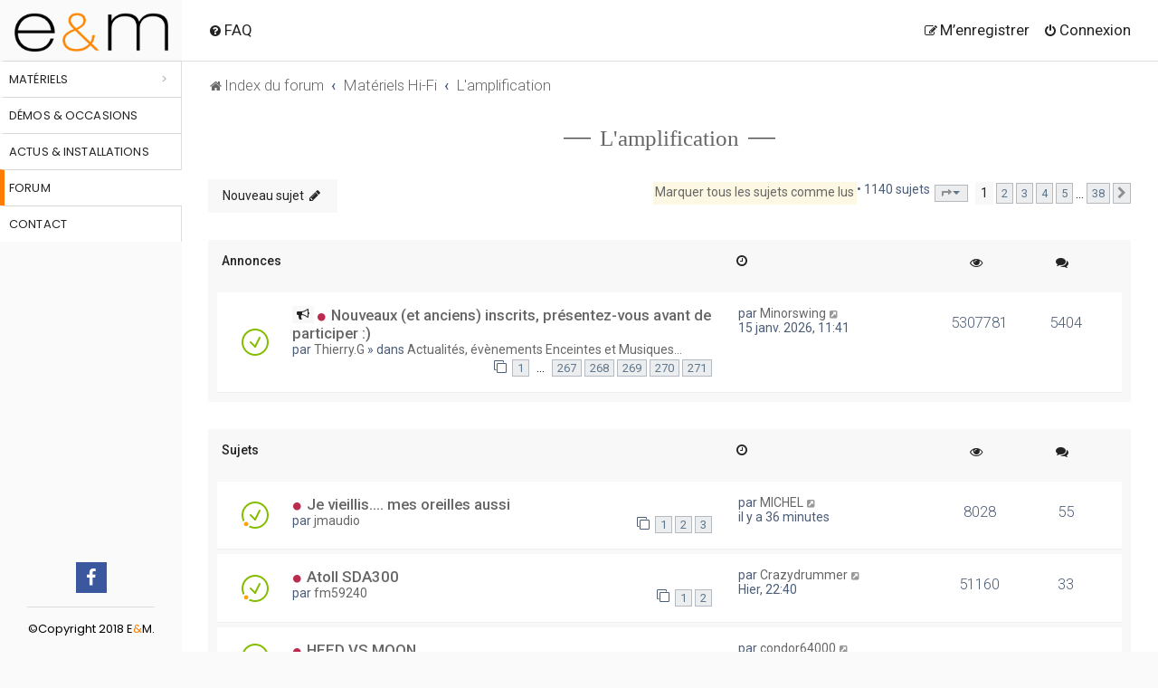

--- FILE ---
content_type: text/html; charset=UTF-8
request_url: https://enceintesetmusiques.com/forum/lamplification-9/
body_size: 23076
content:
<!DOCTYPE html>
<html dir="ltr" lang="fr">
<head>
    <meta charset="utf-8"/>

    <meta http-equiv="X-UA-Compatible" content="IE=edge">
    <meta name="viewport" content="width=device-width, initial-scale=1"/>
    
        <link href="https://groups.tapatalk-cdn.com/static/manifest/manifest.json" rel="manifest">
        
        <meta name="apple-itunes-app" content="app-id=307880732, affiliate-data=at=10lR7C, app-argument=tapatalk://enceintesetmusiques.com/forum/?fid=9&page=1&perpage=30&location=forum"/>
        
    <title>L'amplification - Enceintes et Musiques</title>
<base href="https://enceintesetmusiques.com/forum/"/><!--[if IE]></base><![endif]-->

    <link rel="stylesheet" type="text/css" href="/js/smartwave/bootstrap/css/bootstrap.min.css">
        <link rel="alternate" type="application/atom+xml" title="Flux - Enceintes et Musiques" href="/forum/feed?sid=d41cb8c1f10ad786b6a74f70e2472fce">        <link rel="alternate" type="application/atom+xml" title="Flux - Tous les forums" href="/forum/feed/forums?sid=d41cb8c1f10ad786b6a74f70e2472fce">    <link rel="alternate" type="application/atom+xml" title="Flux - Nouveaux sujets" href="/forum/feed/topics?sid=d41cb8c1f10ad786b6a74f70e2472fce">    <link rel="alternate" type="application/atom+xml" title="Flux - Sujets actifs" href="/forum/feed/topics_active?sid=d41cb8c1f10ad786b6a74f70e2472fce">    <link rel="alternate" type="application/atom+xml" title="Flux - Forum - L'amplification" href="/forum/feed/forum/9?sid=d41cb8c1f10ad786b6a74f70e2472fce">            
        <link rel="canonical" href="https://enceintesetmusiques.com/forum/lamplification-9/">
    
    
    <!--
        phpBB style name: Milk v2
        Based on style:   Merlin Framework (http://www.planetstyles.net)
    -->

    

        <link href="https://fonts.googleapis.com/css?family=Roboto:300,400,500" rel="stylesheet">
    <style type="text/css">body{font-family:"Roboto",Arial,Helvetica,sans-serif;font-size:14px}</style>
    

    <link href="https://enceintesetmusiques.com/forum/assets/css/A.font-awesome.min.css,qassets_version=393.pagespeed.cf.jBrWCt-D4j.css" rel="stylesheet">
    <style>@import url(styles/Milk_v2/theme/merlin.css);@import url(styles/Milk_v2/theme/normalize.css);@import url(styles/Milk_v2/theme/base.css);@import url(styles/Milk_v2/theme/utilities.css);@import url(styles/Milk_v2/theme/common.css);@import url(styles/Milk_v2/theme/links.css);@import url(styles/Milk_v2/theme/content.css);@import url(styles/Milk_v2/theme/buttons.css);@import url(styles/Milk_v2/theme/cp.css);@import url(styles/Milk_v2/theme/forms.css);@import url(styles/Milk_v2/theme/icons.css);@import url(styles/Milk_v2/theme/icons_forums_topics.css);@import url(styles/Milk_v2/theme/animate.css);@import url(styles/Milk_v2/theme/tooltipster.bundle.min.css);@import url(styles/Milk_v2/theme/tooltipster-sideTip-borderless.min.css);@import url(styles/Milk_v2/theme/responsive/responsive.css);@import url(styles/Milk_v2/theme/responsive/xs-phones.css);@import url(styles/Milk_v2/theme/responsive/small-smaller-tablets.css);@import url(styles/Milk_v2/theme/responsive/medium-ipad.css);@import url(styles/Milk_v2/theme/responsive/large-desktops.css);@import url(styles/Milk_v2/theme/responsive/squishy.css);@import url(styles/Milk_v2/theme/colours.css);@import url(styles/Milk_v2/theme/fonts.css);@import url(styles/Milk_v2/theme/milk.css);</style>
        <link href="https://enceintesetmusiques.com/forum/styles/Milk_v2/theme/fr/stylesheet.css?assets_version=393" rel="stylesheet">
    <link rel="icon" href="https://enceintesetmusiques.com/media/favicon/default/xeem-90.png.pagespeed.ic.PF430dQcxd.webp" type="image/x-icon"/>
    <link rel="shortcut icon" href="https://enceintesetmusiques.com/media/favicon/default/xeem-90.png.pagespeed.ic.PF430dQcxd.webp" type="image/x-icon"/>
            <style type="text/css">a:hover,.navbar_footer a,.copyright_bar a,.social_links_footer a:hover span,.icon.fa-file.icon-red,a:hover .icon.fa-file.icon-red,.navigation .active-subsection a,.navigation .active-subsection a:hover,.navigation a:hover,.tabs .tab>a:hover,.tabs .activetab>a,.tabs .activetab>a:hover,a.postlink,a.postlink:visited,.navbar_in_header .badge,.button:focus .icon,.button:hover .icon,.dark_base .social_links_footer a span,.dark_base h2,.dark_base h2 a,.dark_base a:link,.dark_base a:visited,.button-secondary:focus,.button-secondary:hover,.notification_unread{color:#f8f8f8}.pagination li a:hover,.pagination li.active span,.pagination li a:focus,.jumpbox-cat-link,.dropdown-contents>li>a:hover,a.button1:hover,input.button1:hover,a.button2:hover,input.button2:hover,input.button3:hover,a.no_avatar:hover,.jumpbox-cat-link:hover,input.button1:focus,input.button2:focus,input.button3:focus,.specialbutton,input.specialbutton,.panel .specialbutton,a.specialbutton,.scrollToTop,a.specialbutton,.dark_base .social_links_footer a:hover span,.topic_type,.grid_unread{background:#f8f8f8}.pagination li a:hover,.pagination li.active span,.pagination li a:focus,blockquote,.codebox code,.jumpbox-cat-link,a.postlink,input.button1:focus,input.button2:focus,input.button3:focus,input.specialbutton,.inputbox:hover,.inputbox:focus,.specialbutton,a.specialbutton,.button:hover,.button:focus,.dark_base .social_links_footer a span,a.specialbutton,.dark_base .social_links_footer a:hover span{border-color:#f8f8f8}.headerbar,body.content_block_header_block li.header,body.content_block_header_stripe li.header:before,.scrollToTop,.no_avatar,.social_links_footer,.badge,thead tr,.sidebar_block_stripe:before,.fancy_panel:before{background:#f8f8f8}.headerbar_overlay_active,.grid_colour_overlay:hover{background-color:rgba(0,0,0,.3)}.navbar_footer a:hover,.copyright_bar a:hover,a.postlink:hover,.dark_base h2 a:hover{opacity:.7}a.scrollToTop:hover,input.specialbutton:hover,a.specialbutton:hover{opacity:.7}.specialbutton:hover{opacity:.7}</style>
        


    
    
    
    <!--[if lte IE 9]>
    <link href="https://enceintesetmusiques.com/forum/styles/Milk_v2/theme/tweaks.css?assets_version=393" rel="stylesheet">
    <![endif]-->
    <link rel="stylesheet" type="text/css" href="/skin/frontend/smartwave/porto/megamenu/css/A.font-awesome.min.css.pagespeed.cf.nrOL480BpE.css" media="all"/>
    
    
    <style>.phpbb-ads-center img{max-width:100%}</style>

    
    <style>fieldset.quick-login input.inputbox{min-width:100px}.icon.fa-cog.fa-fw{padding:12px 5px}@import url('https://fonts.googleapis.com/css?family=Cinzel');.header-newskin{font-family:"Open Sans","Helvetica Neue",Helvetica,Arial,sans-serif;left:0;top:0;z-index:999;min-height:100vh;text-align:center;border:0;background:#fafafa;position:fixed;padding:0;width:200px}.fa-circle.tooltip{opacity:1}.header-newskin .header{text-align:center;z-index:101;position:static;min-height:100%;padding-bottom:145px}.header-container.type12.header-newskin .social-icons a{display:inline-block;float:none;font-size:20px;margin:0;line-height:34px;background:#3b579d}.header-newskin .header>.logo{margin:10px 0 0 0;max-width:none;display:block;color:#111}.pagination li a:hover,.pagination li.active span,.pagination li a:focus,.jumpbox-cat-link,.dropdown-contents>li>a:hover,a.button1:hover,input.button1:hover,a.button2:hover,input.button2:hover,input.button3:hover,a.no_avatar:hover,.jumpbox-cat-link:hover,input.button1:focus,input.button2:focus,input.button3:focus,.specialbutton,input.specialbutton,.panel .specialbutton,a.specialbutton,.scrollToTop,a.specialbutton,.dark_base .social_links_footer a:hover span,.topic_type,.grid_unread{color:#232323}.section-viewtopic .header-newskin .header>.logo{margin-top:2px}.header-newskin .menu.side-menu{text-align:left;margin:0;padding:0;list-style:none}.menu.side-menu>li{border-right:1px solid #ddd;z-index:100000000;border-top:1px solid #d8d8d8!important;border-left:5px solid #fff;background:#fff;position:relative;transition:all .2s}.menu-full-width{max-width:1080px}.menu.side-menu{text-align:left;list-style:none}.header-newskin .menu.side-menu>li>a{font-family:'Poppins';font-size:13px;letter-spacing:.01em;text-transform:uppercase;padding:10px 5px 9px 5px;margin:0;color:#b0b0b0;border:none}.header-newskin .menu.side-menu>li>a{background:#fff;color:#232323}.logo strong{display:none}.nav-sublist-dropdown{display:none;width:0;overflow:hidden;box-shadow:0 3px 15px -2px rgba(0,0,0,0);border-left:0;top:67px;left:200px;position:fixed;z-index:100;min-height:300px;border:solid 1px #dae2e6;padding:20px}.menu-full-width .nav-sublist-dropdown{display:none}.blureffect .menu-full-width .nav-sublist-dropdown{display:block;max-width:1080px;width:100%!important}.header-newskin .menu.side-menu>li:hover .nav-sublist-dropdown{-webkit-box-shadow:4px 4px 10px 0 rgba(0,0,0,.11);-moz-box-shadow:4px 4px 10px 0 rgba(0,0,0,.11);box-shadow:4px 4px 10px 0 rgba(0,0,0,.11)}.header-newskin .menu.side-menu>li .nav-sublist-dropdown{overflow:hidden}.header-newskin .menu.side-menu>li .nav-sublist-dropdown{box-shadow:0 3px 15px -2px rgba(0,0,0,0);border-left:0}.header-container .top-links-icon{display:none}.header-newskin .menu.side-menu>li .nav-sublist-dropdown{top:67px;left:200px;position:fixed;z-index:100;min-height:300px;background:#fff}.header-newskin .links{float:none;padding:0;margin:0}.header-newskin .header .custom-block{position:absolute;width:100%;bottom:0;left:0;padding:20px 36px;font-family:'Poppins';font-size:13px;color:#b0b0b0;text-align:left}.header-newskin .links li,.menu.side-menu>li{border-top:1px solid #d8d8d8!important;border-left:5px solid #fff;background:#fff}.header-newskin .social-icons a{background-image:none;background-color:#33332f;text-indent:0;color:#fff;border-radius:0;font-size:12.8px;width:34px;height:34px;text-align:center;margin-left:0;margin-right:1px;float:left;line-height:32px}.header-newskin .links>li,.menu.side-menu>li{border-right:1px solid #ddd;z-index:100000000}.header-newskin .links li,.menu.side-menu>li{border-top:1px solid #d8d8d8!important;border-left:5px solid #fff;background:#fff}.header-newskin .links li{display:block;border:0;padding:10px 5px;text-transform:uppercase;line-height:19px;font-size:11px;text-align:left}.header-newskin .links li a,.header-newskin .menu.side-menu>li>a{z-index:1000000000}.topic_type,.grid_unread,.specialbutton,.specialbutton .icon,.specialbutton:hover,.specialbutton:hover .icon,.header-newskin .links li a,.header-newskin .menu.side-menu>li>a,.pagination li a:hover,.pagination li.active span,.pagination li a:focus,blockquote,.codebox code,.jumpbox-cat-link,a.postlink,input.button1:focus,input.button2:focus,input.button3:focus,input.specialbutton,.inputbox:hover,.inputbox:focus,.specialbutton,a.specialbutton,.button:hover,.button:focus,.dark_base .social_links_footer a span,a.specialbutton,.dark_base .social_links_footer a:hover span{color:#232323!important}.alt_block li.header{background:#f8f8f8!important}.header-newskin .links li a{font-family:'Poppins';font-size:13px;letter-spacing:.01em;text-transform:uppercase;color:#b0b0b0}.mobile-nav.side-block{position:fixed;top:0;left:-250px;z-index:999;width:250px;height:100%;overflow-y:scroll;padding-top:20px;padding-bottom:20px;transition:all .3s;display:block!important;padding:0}.header-newskin .menu.side-menu>li .nav-sublist-dropdown{}.menu.side-menu>li.menu-full-width .nav-sublist-dropdown{overflow:hidden;padding:0}.menu.side-menu>li.menu-full-width .nav-sublist-dropdown .container{padding:10px 20px 20px 20px}.header-container.type12.header-newskin li.menu-full-width .nav-sublist-dropdown .container ul>li:hover>a{color:#ff7c00;text-decoration:none}.menu-item.forum,.header-newskin .links li:hover,.menu.side-menu>li:hover{border-left-color:#ff7c00}.menu-item.forum{border-right-color:transparent}.header-newskin .menu.side-menu>li.menu-full-width .nav-sublist-dropdown .container ul>li>a.level1{display:block;float:left;width:26%}ul.topiclist dt .list-inner{margin-right:433px}ul.topiclist dd{float:right}dd.lastpost,dd.redirect,dd.moderation,dd.time,dd.info{width:224px}li.header dd.posts{margin-right:28px!important}dd.topics{margin-right:22px}.header-newskin .menu.side-menu>li.menu-full-width .nav-sublist-dropdown .container ul>li>a.level1,.header-newskin .menu.side-menu>li.menu-static-width .nav-sublist-dropdown .container ul>li>a.level1{font-size:13px;font-weight:700;color:#434d53;letter-spacing:-.001em;margin-bottom:9px}.body-layout-Boxed .wrap{margin-left:200px}.header-newskin .menu.side-menu>li .nav-sublist-dropdown .container ul>li a{text-transform:uppercase;font-size:12px;font-weight:600;color:#696969;line-height:24px}.header-newskin .menu.side-menu>li .nav-sublist-dropdown .container ul>li a:hover{color:#ff7c00!important}.header-newskin .links li,.menu.side-menu>li{border-top:1px solid #d8d8d8!important;border-left:5px solid #fff;background:#fff}.header-newskin .links li a,.menu.side-menu>li a{color:#232323}.header-newskin .links li a,.menu.side-menu>li:hover a{text-decoration:none}.header-newskin .links li:hover,.menu.side-menu>li:hover{border-left:5px solid #232323;background:#fff}.menu.side-menu>li.menu-full-width .nav-sublist-dropdown .container ul>li>a.level1{padding-top:0;margin-top:5px}.menu.side-menu>li.menu-full-width .nav-sublist-dropdown .container ul>li.menu-parent-item{clear:both}.header-newskin .menu.side-menu>li .nav-sublist-dropdown .container ul .nav-sublist.level1{margin-bottom:10px}.header-newskin .menu.side-menu>li.menu-full-width .nav-sublist-dropdown .container ul>li>div{float:left;width:70%}.header-newskin .menu.side-menu>li.menu-full-width .nav-sublist-dropdown .container ul,.header-newskin .menu.side-menu>li.menu-full-width .nav-sublist-dropdown .container ul li{list-style:none;overflow:hidden}.header-newskin .menu.side-menu>li.menu-full-width .nav-sublist-dropdown .container ul>li>div li{float:left;width:33%}.header-newskin .menu.side-menu>li.menu-full-width .nav-sublist-dropdown .container ul>li>a.level1,.header-newskin .menu.side-menu>li.menu-static-width .nav-sublist-dropdown .container ul>li>a.level1{font-size:13px;font-weight:700;letter-spacing:-.001em}a .seeall{color:#999!important;font-size:12px;font-weight:normal;text-transform:none}.header-newskin .menu.side-menu>li.menu-full-width .nav-sublist-dropdown .container ul>li>div li a{font-weight:normal}.sw-row li.menu-parent-item{border-bottom:1px solid #ddd;padding-left:0}.header-newskin .menu.side-menu>li .nav-sublist-dropdown .container ul>li a{text-transform:uppercase;font-size:12px;color:#696969;line-height:24px}a.postlink,.content a.postlink:visited,.content a.postlink,.content a{color:#ff7c00!important}.menu-icon{vertical-align:middle;display:none;text-align:right;padding-left:20px;font-size:20px;height:60px;pointer-events:all}body.blureffect .header-newskin:after{width:1px;background:#fff;height:981px;position:fixed;top:350px;left:199px;z-index:100}.header-container.type12.header-newskin{background:#fafafa;position:fixed;padding:0;width:201px}.header .logo strong{position:absolute;top:-999em;left:-999em;width:0;height:0;font-size:0;line-height:0;text-indent:-999em;overflow:hidden}.header .logo img{width:170px;padding:4px 0 10px 0}.section-viewtopic .header .logo img{padding-top:12px}.mobile-icons{display:none}.header-container.type12.header-newskin .links>li:hover,.menu.side-menu>li:hover{border-left:5px solid #ff7c00}html,body{background:#fafafa}.mobile-icon{display:block;width:50px;margin-bottom:12px;text-align:center}.mobile-icons i{font-size:54px}i.fa{font-style:normal}span.orange{color:#ff7c00}.tooltip{margin:3px 0 0 5px}body.content_block_header_block li.header dt,body.content_block_header_block li.header dd,body.content_block_header_block .forumbg .header a,body.content_block_header_block .forabg .header a,th a{color:#232323!important}a:hover,.navbar_footer a,.copyright_bar a,.social_links_footer a:hover span,.icon.fa-file.icon-red,a:hover .icon.fa-file.icon-red,.navigation .active-subsection a,.navigation .active-subsection a:hover,.navigation a:hover,.tabs .tab>a:hover,.tabs .activetab>a,.tabs .activetab>a:hover,a.postlink,a.postlink:visited,.navbar_in_header .badge,.button:focus .icon,.button:hover .icon,.dark_base .social_links_footer a span,.dark_base h2,.dark_base h2 a,.dark_base a:link,.dark_base a:visited,.button-secondary:focus,.button-secondary:hover,.notification_unread{color:#222!important}.navbar_in_header ul.linklist>li>a,.navbar a{color:#232323}.header-container.type12.header-newskin .menu-full-width>a:after{display:block;content:'>';color:#b0b0b0;right:15px;float:right;position:absolute;top:10px}a.header-avatar span:after{display:none}.header-container.type12.header-newskin .header .custom-block.copyright .social-icons{padding-bottom:15px;border-bottom:1px solid #ddd}.header .logo strong{position:absolute;top:-999em;left:-999em;width:0;height:0;font-size:0;line-height:0;text-indent:-999em;overflow:hidden}#inner-wrap{margin-top:0!important}ul#nav-breadcrumbs{margin-top:50px}.navbar{padding:17px 30px;border-bottom:1px solid #ddd}.navbar_in_header ul.linklist>li>a{text-shadow:none}.site-description{display:none}.navbar.navbar_in_header>.inner{width:100%}.skyscrapper{position:fixed;left:1480px;top:67px}.header-container.type12.header-newskin .header .custom-block{position:absolute;width:100%;bottom:0;left:0;padding:20px 36px;font-family:'Poppins';font-size:13px;color:#b0b0b0;text-align:left}.header-container.type12.header-newskin .header .custom-block{position:static;color:#000;padding:20px 30px 0 30px;text-align:center}.header-container.type12.header-newskin .header .custom-block.copyright{position:absolute;padding-top:0}.header-container.type12.header-newskin .links li,.menu.side-menu>li{border-top:1px solid #d8d8d8!important;border-left:5px solid #fff;background:#fff}.header-container.type12.header-newskin .links>li,.menu.side-menu>li{border-right:1px solid #ddd;z-index:100000000}.header-container.type12.header-newskin .links>li.forum{border-left-color:#ff7c00;border-right-color:transparent}.topic-title,.forum-title{font-family:Cinzel;font-size:25px;text-align:center}.topic-title a,.forum-title a{position:relative;display:inline-block}.topic-title a:before,.forum-title a:before{display:block;width:30px;height:1px;background:#000;position:absolute;left:-40px;content:"";top:50%;transform:translateY(-70%)}.topic-title a:after,.forum-title a:after{display:block;width:30px;height:1px;background:#000;position:absolute;right:-40px;content:"";top:50%;transform:translateY(-70%)}@media (max-width:1600px){.skyscrapper{display:none}}@media (max-width:1400px){.body-layout-Boxed .wrap{width:calc(100% - 200px)}}@media (min-width:1400px){.body-layout-Boxed .wrap{width:1280px}}@media (max-width:1400px){.body-layout-Boxed .wrap{width:calc(100% - 200px)}}@media (max-width:1199px){.body-layout-Boxed #wrap{padding-left:0!important}}@media (max-width:1040px){.body-layout-Boxed #wrap{padding-left:0!important}ul.topiclist dt .list-inner{margin-right:325px}.body-layout-Boxed .wrap{padding-left:0}dd.posts,dd.topics,dd.views{width:50px!important}dd.topics{margin-right:0}li.header dd.topics{text-align:left}}@media (max-width:915px){a.forumtitle,a.topictitle{font-size:15px}ul.topiclist dt{font-size:14px}ul.topiclist dt .list-inner{margin-right:222px}.section-viewforum dd.lastpost,.section-viewforum dd.redirect,.section-viewforum dd.moderation,.section-viewforum dd.time,.section-viewforum dd.info{width:150px}}@media (max-width:861px){ul.topiclist dt .list-inner{margin-right:274px}}@media (max-width:854px){.menu.side-menu>li.menu-full-width .nav-sublist-dropdown .container{min-width:100%!important}.opened .nav-sublist{display:block!important;position:initial!important}.action-bar .button{margin-bottom:10px}.dropdown .dropdown-contents{max-height:326px}.dropdown-toggle::after{display:none}.button-search-end{height:37px}#wrap{width:calc(100% - 60px)}.row .pagination li a,.row .pagination li span{padding:2px}.navbar ul.linklist{padding:7px 18px 2px 0;list-style-type:none}.icon.fa-bars.fa-fw{font-size:20px}ul#nav-breadcrumbs{margin-top:18px}.header-container.type12.header-newskin .menu.side-menu>li.menu-full-width .nav-sublist-dropdown .container ul>li>div li:last-child{border-bottom:0}.nav-sublist.level1{display:none}.header-container.type12.header-newskin .menu.side-menu>li.menu-full-width .nav-sublist-dropdown .container ul>li>a.level1{display:block;float:left}.header-container.type12.header-newskin .links li,.menu.side-menu>li{border-left-color:#fff!important}.header-container.type12.header-newskin .menu.side-menu>li.menu-full-width .nav-sublist-dropdown .container ul>li>div li{float:none;display:block;width:100%;border-bottom:1px solid #eee;padding:5px 0 5px 10px}.header-container.type12.header-newskin .menu.side-menu>li.menu-full-width .nav-sublist-dropdown .container ul>li>div{width:100%}.header-container.type12.header-newskin .menu.side-menu>li.menu-full-width .nav-sublist-dropdown .container ul>li>a.level1{width:100%;margin:0}.header-container.type12.header-newskin .menu.side-menu>li .nav-sublist-dropdown{width:calc(100% - 0px)!important}.header-container.type12.header-newskin .menu.side-menu>li .nav-sublist-dropdown{margin:0}.header-container.type12.header-newskin .menu.side-menu>li .nav-sublist-dropdown{position:initial}.menu-item.col-sw-6{width:100%}.sw-row li.menu-parent-item{border-bottom:1px solid #ddd;padding-left:0;display:inline-block}.sw-row li.menu-parent-item{padding-top:5px}.mobile-nav-shown .header-container.type12.header-newskin{transform:translateX(0);overflow-y:scroll}.mobile-nav-shown .header-container.type12.header-newskin{position:fixed;width:290px;height:100%;left:0;top:0;bottom:0;right:0}.mobile-nav-shown .mobile-group,.mobile-nav-shown .header-container.type12.header-newskin .menu.side-menu{margin-left:50px;width:240px;display:block}.mobile-nav-shown .header-container.type12.header-newskin .menu.side-menu{margin-top:-175px}.mobile-group,.header-container.type12.header-newskin .menu.side-menu{display:block}.menu-icon{display:block;transform:translateX(0) translateY(0);height:41px;text-align:center;padding-left:0;padding-top:1px;position:fixed;top:160px;left:0;width:50px}.navbar{padding:2px 0 0 15px}.body-layout-Boxed .wrap{margin-left:51px;padding-left:0!important}.header .logo img{max-width:100%}.header-container.type12.header-newskin{width:50px}.header-container.type12.header-newskin .header>.logo{margin:0;height:35px;width:50px;background:#fff;padding:0 2px}.header-container.type12.header-newskin{bottom:0}.header-container.type12.header-newskin address{line-height:1.4;margin-top:15px;display:block;text-align:center;font-size:12px;color:#a8a8a8}.header-container.type12.header-newskin address{color:#000;text-transform:uppercase}address span.hidden-sm{display:none}.fa-mobile-phone:before,.fa-mobile:before{color:rgba(0,0,0,0);background:url(/media/icons/xicon_mobile30x29.png.pagespeed.ic.EJwTp1joxR.webp) no-repeat;background-size:100%;display:block;width:30px;height:29px;transition:filter .5s ease-in-out;-webkit-filter:contrast(35%) brightness(170%);filter:contrast(35%) brightness(170%)}.mobile-icon .fa.fa-calendar-check-o:before{color:rgba(0,0,0,0);transition:filter .5s ease-in-out;-webkit-filter:contrast(35%) brightness(170%);filter:contrast(35%) brightness(170%);background:url(/media/icons/xicon_calendar30x29.png.pagespeed.ic.lWBXC466yv.webp) no-repeat;background-size:100%;display:block;width:30px;height:29px}.mobile-icons{display:block;margin-top:16px}.fa.fa-bars{font-size:30px}.fa-navicon:before,.fa-reorder:before,.fa-bars:before{content:"\f0c9"}.mobile-group,.header-container.type12.header-newskin .menu.side-menu{display:none}.header-container.type12.header-newskin .header .custom-block.copyright{position:absolute;width:50px;padding-top:0}.header-container.type12.header-newskin .menu.side-menu>li.menu-full-width .nav-sublist-dropdown .container ul>li>a.level1{position:relative}.header-container.type12.header-newskin .menu.side-menu>li.menu-full-width .nav-sublist-dropdown .container ul>li>a.level1:after{display:block;content:" + ";font-size:20px;position:absolute;right:0;color:#000;top:0}.header-container.type12.header-newskin .menu.side-menu>li.menu-full-width .nav-sublist-dropdown .container ul>li.opened>a.level1:after{content:" - ";right:3px}.lastpost,dd.posts,dd.topics,dd.views{font-size:13px}.header-container.type12.header-newskin .header .custom-block{padding:20px 9px}}@media (max-width:821px){ul.topiclist dt .list-inner{margin-right:243px}dd.lastpost{width:180px}}@media (max-width:767px){ul#nav-breadcrumbs li{font-size:11px}.topic-title,.forum-title{font-size:16px}a.forumtitle,a.topictitle{font-size:14px}ul.topiclist dt{font-size:13px}ul.topiclist dt .list-inner{margin-right:271px}}@media (max-width:701px){ul.topiclist dt .list-inner{margin-right:0}.postbody{width:98%}}@media (max-width:480px){.topic-title a:before,.forum-title a:before{display:none}.pagination>ul>li.active{margin-top:-9px}.topic-title a:after,.forum-title a:after{display:none}.search-box{width:100%}.action-bar .search-box .inputbox,.section-viewtopic .search-box .inputbox{width:100%}ul#nav-breadcrumbs{margin-top:48px}.pagination>ul>li{vertical-align:middle}.header-container.type12.header-newskin{display:none!important}.body-layout-Boxed .wrap{margin-left:0;width:100%}#wrap{width:100%}#phpbb #inner-wrap{padding:10px}.action-bar>.pagination{display:block}.pagination>ul{margin:5px 0 0;clear:both;width:100%;display:block;float:none;min-width:100%;overflow:hidden}dl.row-item{background-position-x:0}ul.topiclist.forums dt .list-inner{margin-left:-22px}ul.topiclist dt .list-inner{margin-left:-15px}.mobile-nav-shown .header-container.type12.header-newskin .menu.side-menu{margin-top:-37px}.menu-icon{top:200px}.mobile-icons{display:block;margin-top:0}.mobile-icons{position:fixed;display:block;top:73px;width:50px}}</style>

    <script type="text/javascript" src="/js/smartwave/jquery/jquery-1.11.3.min.js.pagespeed.jm.iDyG3vc4gw.js"></script>
    <script src="/js/smartwave/jquery/jquery-migrate-1.2.1.min.js+jquery-noconflict.js.pagespeed.jc.Y3R5FSmZbB.js"></script><script>eval(mod_pagespeed_UCPFryRIor);</script>
    <script>eval(mod_pagespeed_2zUCHyFJdm);</script>
    <script>jQuery(window).load(function(){$('.menu-icon').click(function(event){if(!jQuery('body').hasClass('md-mobile-menu')&&(jQuery(".header-container").hasClass('type11')||jQuery(".header-container").hasClass('type13')||$(".header-container").hasClass('type7')||$(".header-container").hasClass('type23')))jQuery('body').addClass('md-mobile-menu');if(!jQuery('body').hasClass('mobile-nav-shown')){jQuery('body').addClass('mobile-nav-shown',function(){});}else{jQuery('body').removeClass('mobile-nav-shown');}});jQuery('.sw-mobile-menu .menu-item.menu-item-has-children > a').click(function(e){e.preventDefault();jQuery(this).parent().find('> span.open-child').click();});jQuery('.sw-mobile-menu .menu-item.menu-item-has-children > a').each(function(i){jQuery(this).removeAttr('href');})
jQuery(window).resize(function(){});var wHeight=jQuery(window).height();var bHeight=jQuery("body").height();if(bHeight<wHeight){jQuery(".footer-container ").addClass("sticky_bottom");jQuery(".page").addClass("fixed");}var divSubMenu=jQuery('.menu-full-width > div.nav-sublist-dropdown');if(jQuery(window).width()>854){boxWidth=jQuery(window).width()-200;}else{boxWidth=jQuery(window).width();}$maxWidthMenu=1280;if(jQuery(window).width()>$maxWidthMenu){boxWidth=$maxWidthMenu-200;}jQuery('.etalage_thumb_image').click(function(){jQuery(this).parent().find('.glyphicon.glyphicon-search').click();});jQuery('.menu-full-width > div.nav-sublist-dropdown > .container').css('min-width',boxWidth);});</script>

    <link rel="stylesheet" href="//fonts.googleapis.com/css?family=Open+Sans%3A300%2C300italic%2C400%2C400italic%2C600%2C600italic%2C700%2C700italic%2C800%2C800italic&amp;v1&amp;subset=latin%2Clatin-ext" type="text/css" media="screen">
    <link href="https://fonts.googleapis.com/css?family=Poppins:300,400,500,600,700" rel="stylesheet"/>
</head>
<body id="phpbb" class="nojs notouch section-viewforum ltr  body-layout-Boxed content_block_header_block navbar_i_header">



<div class="header-container type12 header-newskin">
    <div class="header">
        <div class="switcher-area">

        </div>
        <h1 class="logo"><strong>Enceintes et Musiques PEL, JMR, 3D LAB et AUDIOMAT</strong><a href="https://enceintesetmusiques.com/" title="Enceintes et Musiques PEL, JMR, 3D LAB et AUDIOMAT" class="logo"><img src="[data-uri]" alt="Enceintes et Musiques PEL, JMR, 3D LAB et AUDIOMAT"></a></h1>

        <div class="mobile-icons"><a class="mobile-icon" href="tel:+33682217926"><i class="fa fa-mobile"></i></a>
            <a class="mobile-icon" href="/contacts"><i class="fa fa-calendar-check-o" aria-hidden="true"></i></a>

        </div>
        <div class="menu-icon"><a href="javascript:void(0)" title="Menu"><i class="fa fa-bars"></i></a></div>
        <!--<div class="menu-icon"><a href="javascript:void(0)" title=""><i class="fa fa-bars"></i></a></div>-->
        <ul class="menu side-menu">
            <li class="cat4 menu-full-width  ">
                <a>Matériels</a>
                <div class="nav-sublist-dropdown" style="display: none; width: 0px;">
                    <div class="container" style="min-width: 1080px;">
                        <div class="mega-columns row">
                            <div class="block1 col-sm-12">
                                <div class="sw-row">
                                    <ul>
                                        <li class="menu-item menu-item-has-children menu-parent-item col-sw-6  "><a class="level1" data-id="7"><span>Enceintes</span></a><div class="nav-sublist level1"><ul><li class="menu-item "><a class="level2" data-id="36" href="//enceintesetmusiques.com/materiels/enceintes/enceintes-bibliotheques.html"><span>Bibliothèques</span></a></li><li class="menu-item "><a class="level2" data-id="37" href="//enceintesetmusiques.com/materiels/enceintes/enceintes-colonnes.html"><span>Colonnes</span></a></li><li class="menu-item "><a class="level2" data-id="38" href="//enceintesetmusiques.com/materiels/enceintes/enceintes-murales.html"><span>Murales</span></a></li><li class="menu-item "><a class="level2" data-id="39" href="//enceintesetmusiques.com/materiels/enceintes/enceintes-centrales.html"><span>Centrales</span></a></li><li class="menu-item "><a class="level2" data-id="52" href="//enceintesetmusiques.com/materiels/enceintes/actives.html"><span>Actives</span></a></li><li class="menu-item "><a class="level2" data-id="53" href="//enceintesetmusiques.com/materiels/enceintes/bluetooth.html"><span>Bluetooth sans fil</span></a></li><li class="menu-item "><a class="level2" data-id="55" href="//enceintesetmusiques.com/materiels/enceintes/caisson-de-grave.html"><span>Caisson de grave</span></a></li><li class="menu-item "><a class="level2" data-id="54" href="//enceintesetmusiques.com/materiels/enceintes/pieds-et-supports.html"><span>Pieds et supports</span></a></li></ul></div></li><li class="menu-item menu-item-has-children menu-parent-item col-sw-6  "><a class="level1" data-id="40"><span>Amplificateurs</span></a><div class="nav-sublist level1"><ul><li class="menu-item "><a class="level2" data-id="8" href="//enceintesetmusiques.com/materiels/amplificateurs-hifi/amplificateurs-integres.html"><span>Amplificateurs intégrés</span></a></li><li class="menu-item "><a class="level2" data-id="9" href="//enceintesetmusiques.com/materiels/amplificateurs-hifi/preamplificateurs.html"><span>Préamplificateurs</span></a></li><li class="menu-item "><a class="level2" data-id="10" href="//enceintesetmusiques.com/materiels/amplificateurs-hifi/amplificateurs-de-puissance.html"><span>Amplificateurs de puissance</span></a></li><li class="menu-item "><a class="level2" data-id="49" href="//enceintesetmusiques.com/materiels/amplificateurs-hifi/amplificateurs-homecinema.html"><span>Amplificateurs homecinema</span></a></li><li class="menu-item "><a class="level2" data-id="50" href="//enceintesetmusiques.com/materiels/amplificateurs-hifi/preamplificateurs-multi-canaux.html"><span>Préamplificateurs multi-canaux</span></a></li><li class="menu-item "><a class="level2" data-id="80" href="//enceintesetmusiques.com/materiels/amplificateurs-hifi/amplificateurs-multi-canaux.html"><span>Amplificateurs multi-canaux</span></a></li></ul></div></li><li class="menu-item menu-item-has-children menu-parent-item col-sw-6  "><a class="level1" data-id="41"><span>Sources numériques</span></a><div class="nav-sublist level1"><ul><li class="menu-item "><a class="level2" data-id="66" href="//enceintesetmusiques.com/materiels/cd-dac-streamers/streamers-et-serveurs-reseau.html"><span>Streamers et serveurs réseau</span></a></li><li class="menu-item "><a class="level2" data-id="11" href="//enceintesetmusiques.com/materiels/cd-dac-streamers/convertisseurs-dac.html"><span>Convertisseurs / DAC</span></a></li><li class="menu-item "><a class="level2" data-id="12" href="//enceintesetmusiques.com/materiels/cd-dac-streamers/sources-cd-dvd.html"><span>Lecteurs CD / SACD</span></a></li><li class="menu-item "><a class="level2" data-id="67" href="//enceintesetmusiques.com/materiels/cd-dac-streamers/drives-transports.html"><span>Drives / Transports</span></a></li><li class="menu-item "><a class="level2" data-id="51" href="//enceintesetmusiques.com/materiels/cd-dac-streamers/interfaces-usb-spdif.html"><span>Interfaces USB / SPDIF</span></a></li><li class="menu-item "><a class="level2" data-id="68" href="//enceintesetmusiques.com/materiels/cd-dac-streamers/cartes-numeriques.html"><span>Cartes numériques</span></a></li></ul></div></li><li class="menu-item menu-item-has-children menu-parent-item col-sw-6  "><a class="level1" data-id="28"><span>Sources analogiques</span></a><div class="nav-sublist level1"><ul><li class="menu-item "><a class="level2" data-id="16" href="//enceintesetmusiques.com/materiels/sources-analogiques/platines-vinyles.html"><span>Platines vinyles</span></a></li><li class="menu-item "><a class="level2" data-id="20" href="//enceintesetmusiques.com/materiels/sources-analogiques/preampli-phono.html"><span>Préamplis phono</span></a></li><li class="menu-item "><a class="level2" data-id="81" href="//enceintesetmusiques.com/materiels/sources-analogiques/cartes-phono.html"><span>Cartes Phono</span></a></li><li class="menu-item "><a class="level2" data-id="29" href="//enceintesetmusiques.com/materiels/sources-analogiques/cellules-phono.html"><span>Cellules phono</span></a></li><li class="menu-item "><a class="level2" data-id="56" href="//enceintesetmusiques.com/materiels/sources-analogiques/bras-de-lecture.html"><span>Bras de lecture</span></a></li><li class="menu-item "><a class="level2" data-id="35" href="//enceintesetmusiques.com/materiels/sources-analogiques/accessoires-vinyls.html"><span>Accessoires phono</span></a></li><li class="menu-item "><a class="level2" data-id="57" href="//enceintesetmusiques.com/materiels/sources-analogiques/machines-de-nettoyage.html"><span>Machines de nettoyage</span></a></li></ul></div></li><li class="menu-item menu-item-has-children menu-parent-item col-sw-6  "><a class="level1" data-id="15"><span>Câbles</span></a><div class="nav-sublist level1"><ul><li class="menu-item "><a class="level2" data-id="26" href="//enceintesetmusiques.com/materiels/cables/cables-modulation.html"><span>Câbles modulation</span></a></li><li class="menu-item "><a class="level2" data-id="25" href="//enceintesetmusiques.com/materiels/cables/cables-hp-strap.html"><span>Câbles HP et Straps</span></a></li><li class="menu-item "><a class="level2" data-id="27" href="//enceintesetmusiques.com/materiels/cables/cables-spdif-aes-ebu.html"><span>Câbles SPDIF / AES-EBU</span></a></li><li class="menu-item "><a class="level2" data-id="83" href="//enceintesetmusiques.com/materiels/cables/cables-usb.html"><span>Câbles USB</span></a></li><li class="menu-item "><a class="level2" data-id="84" href="//enceintesetmusiques.com/materiels/cables/cables-optique.html"><span>Câbles optique</span></a></li><li class="menu-item "><a class="level2" data-id="24" href="//enceintesetmusiques.com/materiels/cables/cables-secteur.html"><span>Câbles secteur</span></a></li><li class="menu-item "><a class="level2" data-id="58" href="//enceintesetmusiques.com/materiels/cables/cables-phono.html"><span>Câbles phono</span></a></li><li class="menu-item "><a class="level2" data-id="59" href="//enceintesetmusiques.com/materiels/cables/cables-reseau-ethernet.html"><span>Câbles ethernet</span></a></li><li class="menu-item "><a class="level2" data-id="82" href="//enceintesetmusiques.com/materiels/cables/cables-hdmi.html"><span>Câbles HDMI</span></a></li><li class="menu-item "><a class="level2" data-id="60" href="//enceintesetmusiques.com/materiels/cables/cables-caisson.html"><span>Câbles caisson</span></a></li></ul></div></li><li class="menu-item menu-item-has-children menu-parent-item col-sw-6  "><a class="level1" data-id="14"><span>Casques</span></a><div class="nav-sublist level1"><ul><li class="menu-item "><a class="level2" data-id="30" href="//enceintesetmusiques.com/materiels/casques/casques-ouverts.html"><span>Casques hifi ouverts</span></a></li><li class="menu-item "><a class="level2" data-id="61" href="//enceintesetmusiques.com/materiels/casques/casques-hifi-fermes.html"><span>Casques hifi fermés</span></a></li><li class="menu-item "><a class="level2" data-id="31" href="//enceintesetmusiques.com/materiels/casques/ecouteurs-intra-auriculaires.html"><span>Ecouteurs intra-auriculaires</span></a></li><li class="menu-item "><a class="level2" data-id="32" href="//enceintesetmusiques.com/materiels/casques/amplis-casques.html"><span>Amplis casques</span></a></li><li class="menu-item "><a class="level2" data-id="62" href="//enceintesetmusiques.com/materiels/casques/accessoires-casques.html"><span>Accessoires casques</span></a></li></ul></div></li><li class="menu-item menu-item-has-children menu-parent-item col-sw-6  "><a class="level1" data-id="17"><span>Meubles et découplage</span></a><div class="nav-sublist level1"><ul><li class="menu-item "><a class="level2" data-id="63" href="//enceintesetmusiques.com/materiels/meubles/meubles-hifi.html"><span>Meubles hifi</span></a></li><li class="menu-item "><a class="level2" data-id="64" href="//enceintesetmusiques.com/materiels/meubles/plateaux-et-supports.html"><span>Plateaux et supports</span></a></li><li class="menu-item "><a class="level2" data-id="65" href="//enceintesetmusiques.com/materiels/meubles/pieds-et-pointes-de-decouplage.html"><span>Pieds et pointes de découplage</span></a></li></ul></div></li><li class="menu-item menu-item-has-children menu-parent-item col-sw-6  "><a class="level1" data-id="77"><span>Chaines hifi compactes</span></a><div class="nav-sublist level1"><ul><li class="menu-item "><a class="level2" data-id="13" href="//enceintesetmusiques.com/materiels/chaines-hifi-compactes/tout-en-un.html"><span>Tout en Un</span></a></li><li class="menu-item "><a class="level2" data-id="79" href="//enceintesetmusiques.com/materiels/chaines-hifi-compactes/mini-chaines.html"><span>Mini chaines</span></a></li></ul></div></li><li class="menu-item menu-item-has-children menu-parent-item col-sw-6  "><a class="level1" data-id="18"><span>Accessoires</span></a><div class="nav-sublist level1"><ul><li class="menu-item "><a class="level2" data-id="42" href="//enceintesetmusiques.com/materiels/accessoires/telecommandes.html"><span>Télécommandes</span></a></li><li class="menu-item "><a class="level2" data-id="43" href="//enceintesetmusiques.com/materiels/accessoires/lampes.html"><span>Lampes</span></a></li></ul></div></li><li class="menu-item menu-item-has-children menu-parent-item col-sw-6  "><a class="level1" data-id="69"><span>Optimisations</span></a><div class="nav-sublist level1"><ul><li class="menu-item "><a class="level2" data-id="70" href="//enceintesetmusiques.com/materiels/optimisations/conditionneurs-secteur.html"><span>Conditionneurs secteur</span></a></li><li class="menu-item "><a class="level2" data-id="19" href="//enceintesetmusiques.com/materiels/optimisations/regenerateur.html"><span>Régénérateurs secteur</span></a></li><li class="menu-item "><a class="level2" data-id="71" href="//enceintesetmusiques.com/materiels/optimisations/filtres-secteur.html"><span>Filtres secteur</span></a></li><li class="menu-item "><a class="level2" data-id="72" href="//enceintesetmusiques.com/materiels/optimisations/barrettes-secteur.html"><span>Barrettes secteur</span></a></li><li class="menu-item "><a class="level2" data-id="73" href="//enceintesetmusiques.com/materiels/optimisations/regenerateurs-d-ondes.html"><span>Régénérateurs d'ondes</span></a></li><li class="menu-item "><a class="level2" data-id="74" href="//enceintesetmusiques.com/materiels/optimisations/demagnetiseurs.html"><span>Démagnétiseurs </span></a></li><li class="menu-item "><a class="level2" data-id="75" href="//enceintesetmusiques.com/materiels/optimisations/decoupleurs.html"><span>Découpleurs</span></a></li><li class="menu-item "><a class="level2" data-id="76" href="//enceintesetmusiques.com/materiels/optimisations/traitement-acoustique.html"><span>Traitement acoustique</span></a></li></ul></div></li>
                                    </ul>
                                </div>
                            </div>
                        </div>
                    </div>
                </div>
            </li>

            <li class="cat6  ">
                <a href="//enceintesetmusiques.com/demontrassions-et-occasions.html">Démos & occasions</a>
            </li>




            <script type="text/javascript">var SW_MENU_POPUP_WIDTH=320;jQuery(document).ready(function(){jQuery(window).resize(function(){if(jQuery(window).width()<854){jQuery('.menu-full-width > div.nav-sublist-dropdown li.menu-item-has-children > a').click(function(){if(jQuery(this).parent().hasClass('opened')){jQuery(this).parent().removeClass('opened');}else{jQuery(this).parent().addClass('opened');}})}});jQuery(function($){});var divSubMenu=jQuery('.menu-full-width > div.nav-sublist-dropdown');if(jQuery(window).width()>854){boxWidth=jQuery(window).width()-200;}else{boxWidth=jQuery(window).width();}$maxWidthMenu=1280;if(jQuery(window).width()>$maxWidthMenu){boxWidth=$maxWidthMenu-200;}jQuery('.etalage_thumb_image').click(function(){jQuery(this).parent().find('.glyphicon.glyphicon-search').click();});jQuery('.menu-full-width > div.nav-sublist-dropdown > .container').css('min-width',boxWidth);jQuery('.menu-full-width').click(function(){if(!jQuery('body').hasClass('blureffect')){if(jQuery(window).width()>854){boxWidth=jQuery(window).width()-200;}else{boxWidth=jQuery(window).width();}$maxWidthMenu=1280;if(jQuery(window).width()>$maxWidthMenu){boxWidth=$maxWidthMenu-200;}jQuery('body').addClass('blureffect');jQuery('div.nav-sublist-dropdown').width(0);jQuery('div.nav-sublist-dropdown').css('display','block');jQuery('div.nav-sublist-dropdown').stop();jQuery('div.nav-sublist-dropdown').animate({width:boxWidth+'px',duration:500});}else{jQuery('body').removeClass('blureffect');jQuery('div.nav-sublist-dropdown').stop();jQuery('div.nav-sublist-dropdown').animate({width:0+'px',duration:500,complete:function(){jQuery('div.nav-sublist-dropdown').hide();}});}});if(jQuery(window).width()<854){jQuery('.menu-full-width > div.nav-sublist-dropdown li.menu-item-has-children > a').click(function(){var parent=jQuery(this).parent();if(parent.hasClass('opened')){parent.removeClass('opened');parent.find('.nav-sublist').css("display","none")}else{parent.addClass('opened');parent.find('.nav-sublist').css("display","block")}});}});</script>
        </ul>
        <div class="mobile-group">
            <div class="top-links-area">
                <div class="top-links-icon">
                    <a href="javascript:void(0)">links</a>

                </div>

                <ul class="links"><li class="menu-item actus noky" style="list-style: none;">
                    <a class="level2" href="https://enceintesetmusiques.com/blog/facebook"><span>ACTUS & INSTALLATIONS</span></a>
                </li>
                    <li class="menu-item forum" style="list-style: none;">
                        <a class="level2" href="https://enceintesetmusiques.com/forum"><span>FORUM</span></a>
                    </li>
                    <li class="menu-item contact" style="list-style: none;">
                        <a class="level2" href="https://enceintesetmusiques.com/contacts"><span>CONTACT</span></a>
                    </li></ul>
                <!--<ul class="links">
                    <li class="first"><a href="https://enceintesetmusiques.com/customer/account/" title="Mon compte">Mon compte</a></li>
                </ul>-->

            </div>

            <div class="menu-icon"><a href="javascript:void(0)" title="Menu"><i class="fa fa-bars"></i></a></div>
        </div>
        <div class="clearer"></div>
        <div class="mobile-nav side-block">
            <div class="menu-all-pages-container">
                <ul class="menu sw-mobile-menu">

                    <li class="cat4 menu-item menu-item-has-children menu-parent-item  "><span class="open-child">(open)</span>
                        <a>Matériels</a>
                        <ul>
                            <li class="menu-item menu-item-has-children menu-parent-item  "><span class="open-child">(open)</span><a class="level1" data-id="7"><span>Enceintes</span></a><ul><li class="menu-item "><a class="level2" data-id="36" href="//enceintesetmusiques.com/materiels/enceintes/enceintes-bibliotheques.html"><span>Bibliothèques</span></a></li><li class="menu-item "><a class="level2" data-id="37" href="//enceintesetmusiques.com/materiels/enceintes/enceintes-colonnes.html"><span>Colonnes</span></a></li><li class="menu-item "><a class="level2" data-id="38" href="//enceintesetmusiques.com/materiels/enceintes/enceintes-murales.html"><span>Murales</span></a></li><li class="menu-item "><a class="level2" data-id="39" href="//enceintesetmusiques.com/materiels/enceintes/enceintes-centrales.html"><span>Centrales</span></a></li><li class="menu-item "><a class="level2" data-id="52" href="//enceintesetmusiques.com/materiels/enceintes/actives.html"><span>Actives</span></a></li><li class="menu-item "><a class="level2" data-id="53" href="//enceintesetmusiques.com/materiels/enceintes/bluetooth.html"><span>Bluetooth sans fil</span></a></li><li class="menu-item "><a class="level2" data-id="55" href="//enceintesetmusiques.com/materiels/enceintes/caisson-de-grave.html"><span>Caisson de grave</span></a></li><li class="menu-item "><a class="level2" data-id="54" href="//enceintesetmusiques.com/materiels/enceintes/pieds-et-supports.html"><span>Pieds et supports</span></a></li></ul></li><li class="menu-item menu-item-has-children menu-parent-item  "><span class="open-child">(open)</span><a class="level1" data-id="40"><span>Amplificateurs</span></a><ul><li class="menu-item "><a class="level2" data-id="8" href="//enceintesetmusiques.com/materiels/amplificateurs-hifi/amplificateurs-integres.html"><span>Amplificateurs intégrés</span></a></li><li class="menu-item "><a class="level2" data-id="9" href="//enceintesetmusiques.com/materiels/amplificateurs-hifi/preamplificateurs.html"><span>Préamplificateurs</span></a></li><li class="menu-item "><a class="level2" data-id="10" href="//enceintesetmusiques.com/materiels/amplificateurs-hifi/amplificateurs-de-puissance.html"><span>Amplificateurs de puissance</span></a></li><li class="menu-item "><a class="level2" data-id="49" href="//enceintesetmusiques.com/materiels/amplificateurs-hifi/amplificateurs-homecinema.html"><span>Amplificateurs homecinema</span></a></li><li class="menu-item "><a class="level2" data-id="50" href="//enceintesetmusiques.com/materiels/amplificateurs-hifi/preamplificateurs-multi-canaux.html"><span>Préamplificateurs multi-canaux</span></a></li><li class="menu-item "><a class="level2" data-id="80" href="//enceintesetmusiques.com/materiels/amplificateurs-hifi/amplificateurs-multi-canaux.html"><span>Amplificateurs multi-canaux</span></a></li></ul></li><li class="menu-item menu-item-has-children menu-parent-item  "><span class="open-child">(open)</span><a class="level1" data-id="41"><span>Sources numériques</span></a><ul><li class="menu-item "><a class="level2" data-id="66" href="//enceintesetmusiques.com/materiels/cd-dac-streamers/streamers-et-serveurs-reseau.html"><span>Streamers et serveurs réseau</span></a></li><li class="menu-item "><a class="level2" data-id="11" href="//enceintesetmusiques.com/materiels/cd-dac-streamers/convertisseurs-dac.html"><span>Convertisseurs / DAC</span></a></li><li class="menu-item "><a class="level2" data-id="12" href="//enceintesetmusiques.com/materiels/cd-dac-streamers/sources-cd-dvd.html"><span>Lecteurs CD / SACD</span></a></li><li class="menu-item "><a class="level2" data-id="67" href="//enceintesetmusiques.com/materiels/cd-dac-streamers/drives-transports.html"><span>Drives / Transports</span></a></li><li class="menu-item "><a class="level2" data-id="51" href="//enceintesetmusiques.com/materiels/cd-dac-streamers/interfaces-usb-spdif.html"><span>Interfaces USB / SPDIF</span></a></li><li class="menu-item "><a class="level2" data-id="68" href="//enceintesetmusiques.com/materiels/cd-dac-streamers/cartes-numeriques.html"><span>Cartes numériques</span></a></li></ul></li><li class="menu-item menu-item-has-children menu-parent-item  "><span class="open-child">(open)</span><a class="level1" data-id="28"><span>Sources analogiques</span></a><ul><li class="menu-item "><a class="level2" data-id="16" href="//enceintesetmusiques.com/materiels/sources-analogiques/platines-vinyles.html"><span>Platines vinyles</span></a></li><li class="menu-item "><a class="level2" data-id="20" href="//enceintesetmusiques.com/materiels/sources-analogiques/preampli-phono.html"><span>Préamplis phono</span></a></li><li class="menu-item "><a class="level2" data-id="81" href="//enceintesetmusiques.com/materiels/sources-analogiques/cartes-phono.html"><span>Cartes Phono</span></a></li><li class="menu-item "><a class="level2" data-id="29" href="//enceintesetmusiques.com/materiels/sources-analogiques/cellules-phono.html"><span>Cellules phono</span></a></li><li class="menu-item "><a class="level2" data-id="56" href="//enceintesetmusiques.com/materiels/sources-analogiques/bras-de-lecture.html"><span>Bras de lecture</span></a></li><li class="menu-item "><a class="level2" data-id="35" href="//enceintesetmusiques.com/materiels/sources-analogiques/accessoires-vinyls.html"><span>Accessoires phono</span></a></li><li class="menu-item "><a class="level2" data-id="57" href="//enceintesetmusiques.com/materiels/sources-analogiques/machines-de-nettoyage.html"><span>Machines de nettoyage</span></a></li></ul></li><li class="menu-item menu-item-has-children menu-parent-item  "><span class="open-child">(open)</span><a class="level1" data-id="15"><span>Câbles</span></a><ul><li class="menu-item "><a class="level2" data-id="26" href="//enceintesetmusiques.com/materiels/cables/cables-modulation.html"><span>Câbles modulation</span></a></li><li class="menu-item "><a class="level2" data-id="25" href="//enceintesetmusiques.com/materiels/cables/cables-hp-strap.html"><span>Câbles HP et Straps</span></a></li><li class="menu-item "><a class="level2" data-id="27" href="//enceintesetmusiques.com/materiels/cables/cables-spdif-aes-ebu.html"><span>Câbles SPDIF / AES-EBU</span></a></li><li class="menu-item "><a class="level2" data-id="83" href="//enceintesetmusiques.com/materiels/cables/cables-usb.html"><span>Câbles USB</span></a></li><li class="menu-item "><a class="level2" data-id="84" href="//enceintesetmusiques.com/materiels/cables/cables-optique.html"><span>Câbles optique</span></a></li><li class="menu-item "><a class="level2" data-id="24" href="//enceintesetmusiques.com/materiels/cables/cables-secteur.html"><span>Câbles secteur</span></a></li><li class="menu-item "><a class="level2" data-id="58" href="//enceintesetmusiques.com/materiels/cables/cables-phono.html"><span>Câbles phono</span></a></li><li class="menu-item "><a class="level2" data-id="59" href="//enceintesetmusiques.com/materiels/cables/cables-reseau-ethernet.html"><span>Câbles ethernet</span></a></li><li class="menu-item "><a class="level2" data-id="82" href="//enceintesetmusiques.com/materiels/cables/cables-hdmi.html"><span>Câbles HDMI</span></a></li><li class="menu-item "><a class="level2" data-id="60" href="//enceintesetmusiques.com/materiels/cables/cables-caisson.html"><span>Câbles caisson</span></a></li></ul></li><li class="menu-item menu-item-has-children menu-parent-item  "><span class="open-child">(open)</span><a class="level1" data-id="14"><span>Casques</span></a><ul><li class="menu-item "><a class="level2" data-id="30" href="//enceintesetmusiques.com/materiels/casques/casques-ouverts.html"><span>Casques hifi ouverts</span></a></li><li class="menu-item "><a class="level2" data-id="61" href="//enceintesetmusiques.com/materiels/casques/casques-hifi-fermes.html"><span>Casques hifi fermés</span></a></li><li class="menu-item "><a class="level2" data-id="31" href="//enceintesetmusiques.com/materiels/casques/ecouteurs-intra-auriculaires.html"><span>Ecouteurs intra-auriculaires</span></a></li><li class="menu-item "><a class="level2" data-id="32" href="//enceintesetmusiques.com/materiels/casques/amplis-casques.html"><span>Amplis casques</span></a></li><li class="menu-item "><a class="level2" data-id="62" href="//enceintesetmusiques.com/materiels/casques/accessoires-casques.html"><span>Accessoires casques</span></a></li></ul></li><li class="menu-item menu-item-has-children menu-parent-item  "><span class="open-child">(open)</span><a class="level1" data-id="17"><span>Meubles et découplage</span></a><ul><li class="menu-item "><a class="level2" data-id="63" href="//enceintesetmusiques.com/materiels/meubles/meubles-hifi.html"><span>Meubles hifi</span></a></li><li class="menu-item "><a class="level2" data-id="64" href="//enceintesetmusiques.com/materiels/meubles/plateaux-et-supports.html"><span>Plateaux et supports</span></a></li><li class="menu-item "><a class="level2" data-id="65" href="//enceintesetmusiques.com/materiels/meubles/pieds-et-pointes-de-decouplage.html"><span>Pieds et pointes de découplage</span></a></li></ul></li><li class="menu-item menu-item-has-children menu-parent-item  "><span class="open-child">(open)</span><a class="level1" data-id="77"><span>Chaines hifi compactes</span></a><ul><li class="menu-item "><a class="level2" data-id="13" href="//enceintesetmusiques.com/materiels/chaines-hifi-compactes/tout-en-un.html"><span>Tout en Un</span></a></li><li class="menu-item "><a class="level2" data-id="79" href="//enceintesetmusiques.com/materiels/chaines-hifi-compactes/mini-chaines.html"><span>Mini chaines</span></a></li></ul></li><li class="menu-item menu-item-has-children menu-parent-item  "><span class="open-child">(open)</span><a class="level1" data-id="18"><span>Accessoires</span></a><ul><li class="menu-item "><a class="level2" data-id="42" href="//enceintesetmusiques.com/materiels/accessoires/telecommandes.html"><span>Télécommandes</span></a></li><li class="menu-item "><a class="level2" data-id="43" href="//enceintesetmusiques.com/materiels/accessoires/lampes.html"><span>Lampes</span></a></li></ul></li><li class="menu-item menu-item-has-children menu-parent-item  "><span class="open-child">(open)</span><a class="level1" data-id="69"><span>Optimisations</span></a><ul><li class="menu-item "><a class="level2" data-id="70" href="//enceintesetmusiques.com/materiels/optimisations/conditionneurs-secteur.html"><span>Conditionneurs secteur</span></a></li><li class="menu-item "><a class="level2" data-id="19" href="//enceintesetmusiques.com/materiels/optimisations/regenerateur.html"><span>Régénérateurs secteur</span></a></li><li class="menu-item "><a class="level2" data-id="71" href="//enceintesetmusiques.com/materiels/optimisations/filtres-secteur.html"><span>Filtres secteur</span></a></li><li class="menu-item "><a class="level2" data-id="72" href="//enceintesetmusiques.com/materiels/optimisations/barrettes-secteur.html"><span>Barrettes secteur</span></a></li><li class="menu-item "><a class="level2" data-id="73" href="//enceintesetmusiques.com/materiels/optimisations/regenerateurs-d-ondes.html"><span>Régénérateurs d'ondes</span></a></li><li class="menu-item "><a class="level2" data-id="74" href="//enceintesetmusiques.com/materiels/optimisations/demagnetiseurs.html"><span>Démagnétiseurs </span></a></li><li class="menu-item "><a class="level2" data-id="75" href="//enceintesetmusiques.com/materiels/optimisations/decoupleurs.html"><span>Découpleurs</span></a></li><li class="menu-item "><a class="level2" data-id="76" href="//enceintesetmusiques.com/materiels/optimisations/traitement-acoustique.html"><span>Traitement acoustique</span></a></li></ul></li>
                        </ul>
                    </li>
                    <li class="cat48  ">
                        <a href="//enceintesetmusiques.com/jmr-jubile.html">Offres exclusives Jubilé</a>
                    </li>
                    <li class="cat6  ">
                        <a href="//enceintesetmusiques.com/demontrassions-et-occasions.html">Démos et occasions</a>
                    </li>
                    <li class="cat5  ">
                        <a href="//enceintesetmusiques.com/musiques.html">Musiques</a>
                    </li>

                </ul>
            </div>
        </div>
        <div class="mobile-nav-overlay close-mobile-nav"></div>
        <div class="custom-block copyright"><div style="padding-top:15px;">
            <div class="social-icons">
                <a href="https://www.facebook.com/EnceintesetMusiques/" title="Facebook" target="_blank"><i class="fa fa-facebook" aria-hidden="true"></i></a>
            </div>
        </div>
            <address style="line-height:1.4;margin-top:15px;">©<span class="hidden-sm">Copyright</span> 2018 E<span class="orange">&amp;</span>M.</address></div>    </div>
</div>
<div class="skyscrapper">
    <p><a href="http://www.qob.uz/ENCEINTESETMUSIQUES" rel="sponsored" target="_blank"><img src="/media/wysiwyg/xskycrapper-2020.png.pagespeed.ic.sYx9cJGWvK.webp" alt=""></a></p>    </div>
<div id="wrap" class="wrap">
    <a id="top" class="top-anchor" accesskey="t"></a>

    <div id="page-header">


        <div class="navbar navbar_in_header" role="navigation">
	<div class="inner">

	<ul id="nav-main" class="nav-main linklist" role="menubar">

		<li id="quick-links" class="quick-links dropdown-container responsive-menu hidden" data-skip-responsive="true">
			<a href="https://enceintesetmusiques.com/forum/lamplification-9/#" class="dropdown-trigger">
				<i class="icon fa-bars fa-fw" aria-hidden="true"></i><span>Accès rapide</span>
			</a>
			<div class="dropdown">
				<div class="pointer"><div class="pointer-inner"></div></div>
				<ul class="dropdown-contents" role="menu">
					
					
										<li class="separator"></li>

									</ul>
			</div>
		</li>

				<li data-skip-responsive="true">
			<a href="/forum/help/faq?sid=d41cb8c1f10ad786b6a74f70e2472fce" rel="help" title="Foire aux questions (Questions posées fréquemment)" role="menuitem">
				<i class="icon fa-question-circle fa-fw" aria-hidden="true"></i><span>FAQ</span>
			</a>
		</li>
						
			    	
		<li class="rightside" data-skip-responsive="true">
			<a href="https://enceintesetmusiques.com/forum/login?sid=d41cb8c1f10ad786b6a74f70e2472fce" title="Connexion" accesskey="x" role="menuitem">
				<i class="icon fa-power-off fa-fw" aria-hidden="true"></i><span>Connexion</span>
			</a>
		</li>
					<li class="rightside" data-skip-responsive="true">
				<a href="https://enceintesetmusiques.com/forum/register?sid=d41cb8c1f10ad786b6a74f70e2472fce" role="menuitem">
					<i class="icon fa-pencil-square-o  fa-fw" aria-hidden="true"></i><span>M’enregistrer</span>
				</a>
			</li>
						</ul>

	</div>
</div>
        
        <div class="headerbar has_navbar" role="banner">
                
			<div class="headerbar_overlay_container">        
            	<div class="particles_container">
        <!-- Headerbar Elements Start -->



        <div id="site-description" class="site-description">
                                                                <a id="logo" class="logo" href="https://enceintesetmusiques.com/forum/?sid=d41cb8c1f10ad786b6a74f70e2472fce" title="Index du forum"><span class="site_logo"></span></a>
        </div>



        <!-- Headerbar Elements End -->
        </div>
        </div>

        </div><!-- /.headerbar -->
        
        </div><!-- /#page-header -->

<div id="inner-wrap">



<ul id="nav-breadcrumbs" class="nav-breadcrumbs linklist navlinks" role="menubar">
            <li class="breadcrumbs">
                <span class="crumb" itemtype="http://data-vocabulary.org/Breadcrumb" itemscope=""><a href="https://enceintesetmusiques.com/forum/?sid=d41cb8c1f10ad786b6a74f70e2472fce" itemprop="url" accesskey="h" data-navbar-reference="index"><i class="icon fa-home fa-fw"></i><span itemprop="title">Index du forum</span></a></span>

<span class="crumb" itemtype="http://data-vocabulary.org/Breadcrumb" itemscope="" data-forum-id="1"><a href="https://enceintesetmusiques.com/forum/materiels-hi-fi-1/?sid=d41cb8c1f10ad786b6a74f70e2472fce" itemprop="url"><span itemprop="title">Matériels Hi-Fi</span></a></span>
                <span class="crumb" itemtype="http://data-vocabulary.org/Breadcrumb" itemscope="" data-forum-id="9"><a href="https://enceintesetmusiques.com/forum/lamplification-9/?sid=d41cb8c1f10ad786b6a74f70e2472fce" itemprop="url"><span itemprop="title">L'amplification</span></a></span>
                                </li>
        
                </ul>


        
<a id="start_here" class="anchor"></a>
<div id="page-body" class="page-body" role="main">


                
<h2 class="forum-title"><a href="https://enceintesetmusiques.com/forum/lamplification-9/?sid=d41cb8c1f10ad786b6a74f70e2472fce">L'amplification</a></h2>
<div>
	<!-- NOTE: remove the style="display: none" when you want to have the forum description on the forum body -->
	<div style="display: none !important;">Préamplificateurs, amplificateurs de puissance, intégrés ...<br/></div>	</div>



	<div class="action-bar bar-top">

				
		<a href="./posting.php?mode=post&amp;f=9&amp;sid=d41cb8c1f10ad786b6a74f70e2472fce" class="button specialbutton" title="Écrire un nouveau sujet">
							<span>Nouveau sujet</span> <i class="icon fa-pencil fa-fw" aria-hidden="true"></i>
					</a>
				
	
	<div class="pagination">
            
		<a href="https://enceintesetmusiques.com/forum/lamplification-9/mark-topics-9-read?hash=0591ce31&amp;mark_time=1769035164&amp;sid=d41cb8c1f10ad786b6a74f70e2472fce" class="mark" accesskey="m" data-ajax="mark_topics_read">Marquer tous les sujets comme lus</a> &bull; 		1140 sujets
					<ul>
	<li class="dropdown-container dropdown-button-control dropdown-page-jump page-jump">
		<a class="button button-icon-only dropdown-trigger" href="https://enceintesetmusiques.com/forum/lamplification-9/#" title="Cliquer pour aller à la page…" role="button"><i class="icon fa-level-down fa-rotate-270" aria-hidden="true"></i><span class="sr-only">Page <strong>1</strong> sur <strong>38</strong></span></a>
		<div class="dropdown">
			<div class="pointer"><div class="pointer-inner"></div></div>
			<ul class="dropdown-contents">
				<li>Aller à la page :</li>
				<li class="page-jump-form">
					<input type="number" name="page-number" min="1" max="999999" title="Saisissez le numéro de page où vous souhaitez aller." class="inputbox tiny" data-per-page="30" data-base-url=".&#x2F;viewforum.php&#x3F;f&#x3D;9&amp;amp&#x3B;sid&#x3D;d41cb8c1f10ad786b6a74f70e2472fce" data-start-name="start"/>
					<input class="button2" value="Aller" type="button"/>
				</li>
			</ul>
		</div>
	</li>
		<li class="active"><span>1</span></li>
				<li><a class="button" href="https://enceintesetmusiques.com/forum/lamplification-9/index-30?sid=d41cb8c1f10ad786b6a74f70e2472fce" role="button">2</a></li>
				<li><a class="button" href="https://enceintesetmusiques.com/forum/lamplification-9/index-60?sid=d41cb8c1f10ad786b6a74f70e2472fce" role="button">3</a></li>
				<li><a class="button" href="https://enceintesetmusiques.com/forum/lamplification-9/index-90?sid=d41cb8c1f10ad786b6a74f70e2472fce" role="button">4</a></li>
				<li><a class="button" href="https://enceintesetmusiques.com/forum/lamplification-9/index-120?sid=d41cb8c1f10ad786b6a74f70e2472fce" role="button">5</a></li>
			<li class="ellipsis" role="separator"><span>…</span></li>
				<li><a class="button" href="https://enceintesetmusiques.com/forum/lamplification-9/index-1110?sid=d41cb8c1f10ad786b6a74f70e2472fce" role="button">38</a></li>
				<li class="arrow next"><a class="button button-icon-only" href="https://enceintesetmusiques.com/forum/lamplification-9/index-30?sid=d41cb8c1f10ad786b6a74f70e2472fce" rel="next" role="button"><i class="icon fa-chevron-right fa-fw" aria-hidden="true"></i><span class="sr-only">Suivante</span></a></li>
	</ul>
			</div>

	</div>




	
			<div class="forumbg announcement">
		<div class="inner">
		<ul class="topiclist">
			<li class="header">
				<dl class="row-item">
					<dt><div class="list-inner">Annonces</div></dt>
					<dd class="posts"><span class="icon fa-comments"></dd>
					<dd class="views"><span class="icon fa-eye"></dd>
					<dd class="lastpost"><span><span class="icon fa-clock-o"></span></dd>
				</dl>
			</li>
		</ul>
		<ul class="topiclist topics">
	
				<li class="row bg1 global-announce">
						<dl class="row-item global_unread">
				<dt title="Messages non lus">
					<a href="https://enceintesetmusiques.com/forum/nouveaux-et-anciens-inscrits-presentez-vous-avant-de-participer-511?view=unread&amp;sid=d41cb8c1f10ad786b6a74f70e2472fce#unread" class="row-item-link"></a>					<div class="list-inner">
						                        
                        
                        
						                        	<span class="topic_type topic_type_announce">
                            	<i class="icon fa-bullhorn fa-fw"></i>                            	
                            </span>
                        																		                                                                      
													<a class="unread" href="https://enceintesetmusiques.com/forum/nouveaux-et-anciens-inscrits-presentez-vous-avant-de-participer-511?view=unread&amp;sid=d41cb8c1f10ad786b6a74f70e2472fce#unread">
								<i class="icon fa-circle fa-fw icon-red icon-md" aria-hidden="true"></i>
							</a>
						                        
                        
                        
						<a href="https://enceintesetmusiques.com/forum/nouveaux-et-anciens-inscrits-presentez-vous-avant-de-participer-511?sid=d41cb8c1f10ad786b6a74f70e2472fce" class="topictitle">Nouveaux (et anciens) inscrits, présentez-vous avant de participer :)</a>						<br/>
						
												<div class="responsive-show" style="display: none;">
							Dernier message par <a href="https://enceintesetmusiques.com/forum/members/minorswing-1478?sid=d41cb8c1f10ad786b6a74f70e2472fce" class="username">Minorswing</a> &laquo; <a href="https://enceintesetmusiques.com/forum/nouveaux-et-anciens-inscrits-presentez-vous-avant-de-participer-511?view-post=402464&amp;sid=d41cb8c1f10ad786b6a74f70e2472fce#p402464" title="Aller au dernier message">15 janv. 2026, 11:41</a>
							<br/>Posté dans <a href="https://enceintesetmusiques.com/forum/actualites-evenements-enceintes-et-musiques-19/?sid=d41cb8c1f10ad786b6a74f70e2472fce">Actualités, évènements Enceintes et Musiques...</a>						</div>
													<span class="responsive-show left-box" style="display: none;">Réponses : <strong>5404</strong></span>
													
						<div class="topic-poster responsive-hide left-box">
														par <a href="https://enceintesetmusiques.com/forum/members/thierry-g-2?sid=d41cb8c1f10ad786b6a74f70e2472fce" class="username">Thierry.G</a> <span class="clutter">&raquo; 10 mai 2014, 08:20</span>
							 &raquo; dans <a href="https://enceintesetmusiques.com/forum/actualites-evenements-enceintes-et-musiques-19/?sid=d41cb8c1f10ad786b6a74f70e2472fce">Actualités, évènements Enceintes et Musiques...</a>						</div>

												<div class="pagination">
							<span><i class="icon fa-clone fa-fw" aria-hidden="true"></i></span>
							<ul>
															<li><a class="button" href="https://enceintesetmusiques.com/forum/nouveaux-et-anciens-inscrits-presentez-vous-avant-de-participer-511?sid=d41cb8c1f10ad786b6a74f70e2472fce">1</a></li>
																							<li class="ellipsis"><span>…</span></li>
																							<li><a class="button" href="https://enceintesetmusiques.com/forum/nouveaux-et-anciens-inscrits-presentez-vous-avant-de-participer-511-5320?sid=d41cb8c1f10ad786b6a74f70e2472fce">267</a></li>
																							<li><a class="button" href="https://enceintesetmusiques.com/forum/nouveaux-et-anciens-inscrits-presentez-vous-avant-de-participer-511-5340?sid=d41cb8c1f10ad786b6a74f70e2472fce">268</a></li>
																							<li><a class="button" href="https://enceintesetmusiques.com/forum/nouveaux-et-anciens-inscrits-presentez-vous-avant-de-participer-511-5360?sid=d41cb8c1f10ad786b6a74f70e2472fce">269</a></li>
																							<li><a class="button" href="https://enceintesetmusiques.com/forum/nouveaux-et-anciens-inscrits-presentez-vous-avant-de-participer-511-5380?sid=d41cb8c1f10ad786b6a74f70e2472fce">270</a></li>
																							<li><a class="button" href="https://enceintesetmusiques.com/forum/nouveaux-et-anciens-inscrits-presentez-vous-avant-de-participer-511-5400?sid=d41cb8c1f10ad786b6a74f70e2472fce">271</a></li>
																																													</ul>
						</div>
						
											</div>
				</dt>
				<dd class="posts">5404 <dfn>Réponses</dfn></dd>
				<dd class="views">5307781 <dfn>Vues</dfn></dd>
				<dd class="lastpost">
					<span><dfn>Dernier message </dfn>par <a href="https://enceintesetmusiques.com/forum/members/minorswing-1478?sid=d41cb8c1f10ad786b6a74f70e2472fce" class="username">Minorswing</a>
													<a href="https://enceintesetmusiques.com/forum/nouveaux-et-anciens-inscrits-presentez-vous-avant-de-participer-511?view-post=402464&amp;sid=d41cb8c1f10ad786b6a74f70e2472fce#p402464" title="Aller au dernier message">
								<i class="icon fa-external-link-square fa-fw icon-lightgray icon-md" aria-hidden="true"></i><span class="sr-only"></span>
							</a>
												<br/>15 janv. 2026, 11:41
					</span>
				</dd>
			</dl>
					</li>
		
	

			</ul>
		</div>
	</div>
	
			<div class="forumbg">
		<div class="inner">
		<ul class="topiclist">
			<li class="header">
				<dl class="row-item">
					<dt><div class="list-inner">Sujets</div></dt>
					<dd class="posts"><span class="icon fa-comments"></dd>
					<dd class="views"><span class="icon fa-eye"></dd>
					<dd class="lastpost"><span><span class="icon fa-clock-o"></span></dd>
				</dl>
			</li>
		</ul>
		<ul class="topiclist topics">
	
				<li class="row bg2">
						<dl class="row-item topic_unread_hot">
				<dt title="Messages non lus">
					<a href="https://enceintesetmusiques.com/forum/je-vieillis-mes-oreilles-aussi-11061?view=unread&amp;sid=d41cb8c1f10ad786b6a74f70e2472fce#unread" class="row-item-link"></a>					<div class="list-inner">
						                        
                        
                        
																								                                                                      
													<a class="unread" href="https://enceintesetmusiques.com/forum/je-vieillis-mes-oreilles-aussi-11061?view=unread&amp;sid=d41cb8c1f10ad786b6a74f70e2472fce#unread">
								<i class="icon fa-circle fa-fw icon-red icon-md" aria-hidden="true"></i>
							</a>
						                        
                        
                        
						<a href="https://enceintesetmusiques.com/forum/je-vieillis-mes-oreilles-aussi-11061?sid=d41cb8c1f10ad786b6a74f70e2472fce" class="topictitle">Je vieillis.... mes oreilles aussi</a>						<br/>
						
												<div class="responsive-show" style="display: none;">
							Dernier message par <a href="https://enceintesetmusiques.com/forum/members/michel-60?sid=d41cb8c1f10ad786b6a74f70e2472fce" class="username">MICHEL</a> &laquo; <a href="https://enceintesetmusiques.com/forum/je-vieillis-mes-oreilles-aussi-11061?view-post=402674&amp;sid=d41cb8c1f10ad786b6a74f70e2472fce#p402674" title="Aller au dernier message">il y a 36 minutes</a>
													</div>
													<span class="responsive-show left-box" style="display: none;">Réponses : <strong>55</strong></span>
													
						<div class="topic-poster responsive-hide left-box">
														par <a href="https://enceintesetmusiques.com/forum/members/jmaudio-1247?sid=d41cb8c1f10ad786b6a74f70e2472fce" class="username">jmaudio</a> <span class="clutter">&raquo; 29 oct. 2021, 08:27</span>
													</div>

												<div class="pagination">
							<span><i class="icon fa-clone fa-fw" aria-hidden="true"></i></span>
							<ul>
															<li><a class="button" href="https://enceintesetmusiques.com/forum/je-vieillis-mes-oreilles-aussi-11061?sid=d41cb8c1f10ad786b6a74f70e2472fce">1</a></li>
																							<li><a class="button" href="https://enceintesetmusiques.com/forum/je-vieillis-mes-oreilles-aussi-11061-20?sid=d41cb8c1f10ad786b6a74f70e2472fce">2</a></li>
																							<li><a class="button" href="https://enceintesetmusiques.com/forum/je-vieillis-mes-oreilles-aussi-11061-40?sid=d41cb8c1f10ad786b6a74f70e2472fce">3</a></li>
																																													</ul>
						</div>
						
											</div>
				</dt>
				<dd class="posts">55 <dfn>Réponses</dfn></dd>
				<dd class="views">8028 <dfn>Vues</dfn></dd>
				<dd class="lastpost">
					<span><dfn>Dernier message </dfn>par <a href="https://enceintesetmusiques.com/forum/members/michel-60?sid=d41cb8c1f10ad786b6a74f70e2472fce" class="username">MICHEL</a>
													<a href="https://enceintesetmusiques.com/forum/je-vieillis-mes-oreilles-aussi-11061?view-post=402674&amp;sid=d41cb8c1f10ad786b6a74f70e2472fce#p402674" title="Aller au dernier message">
								<i class="icon fa-external-link-square fa-fw icon-lightgray icon-md" aria-hidden="true"></i><span class="sr-only"></span>
							</a>
												<br/>il y a 36 minutes
					</span>
				</dd>
			</dl>
					</li>
		
	

	
	
				<li class="row bg1">
						<dl class="row-item topic_unread_hot">
				<dt title="Messages non lus">
					<a href="https://enceintesetmusiques.com/forum/atoll-sda300-11349?view=unread&amp;sid=d41cb8c1f10ad786b6a74f70e2472fce#unread" class="row-item-link"></a>					<div class="list-inner">
						                        
                        
                        
																								                                                                      
													<a class="unread" href="https://enceintesetmusiques.com/forum/atoll-sda300-11349?view=unread&amp;sid=d41cb8c1f10ad786b6a74f70e2472fce#unread">
								<i class="icon fa-circle fa-fw icon-red icon-md" aria-hidden="true"></i>
							</a>
						                        
                        
                        
						<a href="https://enceintesetmusiques.com/forum/atoll-sda300-11349?sid=d41cb8c1f10ad786b6a74f70e2472fce" class="topictitle">Atoll SDA300</a>						<br/>
						
												<div class="responsive-show" style="display: none;">
							Dernier message par <a href="https://enceintesetmusiques.com/forum/members/crazydrummer-2058?sid=d41cb8c1f10ad786b6a74f70e2472fce" class="username">Crazydrummer</a> &laquo; <a href="https://enceintesetmusiques.com/forum/atoll-sda300-11349?view-post=402653&amp;sid=d41cb8c1f10ad786b6a74f70e2472fce#p402653" title="Aller au dernier message">Hier, 22:40</a>
													</div>
													<span class="responsive-show left-box" style="display: none;">Réponses : <strong>33</strong></span>
													
						<div class="topic-poster responsive-hide left-box">
														par <a href="https://enceintesetmusiques.com/forum/members/fm59240-12839?sid=d41cb8c1f10ad786b6a74f70e2472fce" class="username">fm59240</a> <span class="clutter">&raquo; 10 oct. 2022, 10:01</span>
													</div>

												<div class="pagination">
							<span><i class="icon fa-clone fa-fw" aria-hidden="true"></i></span>
							<ul>
															<li><a class="button" href="https://enceintesetmusiques.com/forum/atoll-sda300-11349?sid=d41cb8c1f10ad786b6a74f70e2472fce">1</a></li>
																							<li><a class="button" href="https://enceintesetmusiques.com/forum/atoll-sda300-11349-20?sid=d41cb8c1f10ad786b6a74f70e2472fce">2</a></li>
																																													</ul>
						</div>
						
											</div>
				</dt>
				<dd class="posts">33 <dfn>Réponses</dfn></dd>
				<dd class="views">51160 <dfn>Vues</dfn></dd>
				<dd class="lastpost">
					<span><dfn>Dernier message </dfn>par <a href="https://enceintesetmusiques.com/forum/members/crazydrummer-2058?sid=d41cb8c1f10ad786b6a74f70e2472fce" class="username">Crazydrummer</a>
													<a href="https://enceintesetmusiques.com/forum/atoll-sda300-11349?view-post=402653&amp;sid=d41cb8c1f10ad786b6a74f70e2472fce#p402653" title="Aller au dernier message">
								<i class="icon fa-external-link-square fa-fw icon-lightgray icon-md" aria-hidden="true"></i><span class="sr-only"></span>
							</a>
												<br/>Hier, 22:40
					</span>
				</dd>
			</dl>
					</li>
		
	

	
	
				<li class="row bg2">
						<dl class="row-item topic_unread">
				<dt title="Messages non lus">
					<a href="https://enceintesetmusiques.com/forum/heed-vs-moon-12040?view=unread&amp;sid=d41cb8c1f10ad786b6a74f70e2472fce#unread" class="row-item-link"></a>					<div class="list-inner">
						                        
                        
                        
																								                                                                      
													<a class="unread" href="https://enceintesetmusiques.com/forum/heed-vs-moon-12040?view=unread&amp;sid=d41cb8c1f10ad786b6a74f70e2472fce#unread">
								<i class="icon fa-circle fa-fw icon-red icon-md" aria-hidden="true"></i>
							</a>
						                        
                        
                        
						<a href="https://enceintesetmusiques.com/forum/heed-vs-moon-12040?sid=d41cb8c1f10ad786b6a74f70e2472fce" class="topictitle">HEED VS MOON</a>						<br/>
						
												<div class="responsive-show" style="display: none;">
							Dernier message par <a href="https://enceintesetmusiques.com/forum/members/condor64000-11396?sid=d41cb8c1f10ad786b6a74f70e2472fce" class="username">condor64000</a> &laquo; <a href="https://enceintesetmusiques.com/forum/heed-vs-moon-12040?view-post=402157&amp;sid=d41cb8c1f10ad786b6a74f70e2472fce#p402157" title="Aller au dernier message">06 janv. 2026, 09:35</a>
													</div>
													<span class="responsive-show left-box" style="display: none;">Réponses : <strong>6</strong></span>
													
						<div class="topic-poster responsive-hide left-box">
														par <a href="https://enceintesetmusiques.com/forum/members/condor64000-11396?sid=d41cb8c1f10ad786b6a74f70e2472fce" class="username">condor64000</a> <span class="clutter">&raquo; 31 déc. 2025, 10:37</span>
													</div>

						
											</div>
				</dt>
				<dd class="posts">6 <dfn>Réponses</dfn></dd>
				<dd class="views">908 <dfn>Vues</dfn></dd>
				<dd class="lastpost">
					<span><dfn>Dernier message </dfn>par <a href="https://enceintesetmusiques.com/forum/members/condor64000-11396?sid=d41cb8c1f10ad786b6a74f70e2472fce" class="username">condor64000</a>
													<a href="https://enceintesetmusiques.com/forum/heed-vs-moon-12040?view-post=402157&amp;sid=d41cb8c1f10ad786b6a74f70e2472fce#p402157" title="Aller au dernier message">
								<i class="icon fa-external-link-square fa-fw icon-lightgray icon-md" aria-hidden="true"></i><span class="sr-only"></span>
							</a>
												<br/>06 janv. 2026, 09:35
					</span>
				</dd>
			</dl>
					</li>
		
	

	
	
				<li class="row bg1">
						<dl class="row-item topic_unread">
				<dt title="Messages non lus">
					<a href="https://enceintesetmusiques.com/forum/avis-sur-msb-platinium-dac-3-pre-12039?view=unread&amp;sid=d41cb8c1f10ad786b6a74f70e2472fce#unread" class="row-item-link"></a>					<div class="list-inner">
						                        
                        
                        
																								                                                                      
													<a class="unread" href="https://enceintesetmusiques.com/forum/avis-sur-msb-platinium-dac-3-pre-12039?view=unread&amp;sid=d41cb8c1f10ad786b6a74f70e2472fce#unread">
								<i class="icon fa-circle fa-fw icon-red icon-md" aria-hidden="true"></i>
							</a>
						                        
                        
                        
						<a href="https://enceintesetmusiques.com/forum/avis-sur-msb-platinium-dac-3-pre-12039?sid=d41cb8c1f10ad786b6a74f70e2472fce" class="topictitle">Avis sur MSB platinium Dac 3 Pré</a>						<br/>
						
												<div class="responsive-show" style="display: none;">
							Dernier message par <a href="https://enceintesetmusiques.com/forum/members/jamesmlyon-1355?sid=d41cb8c1f10ad786b6a74f70e2472fce" class="username">jamesmlyon</a> &laquo; <a href="https://enceintesetmusiques.com/forum/avis-sur-msb-platinium-dac-3-pre-12039?view-post=401936&amp;sid=d41cb8c1f10ad786b6a74f70e2472fce#p401936" title="Aller au dernier message">27 déc. 2025, 19:30</a>
													</div>
												
						<div class="topic-poster responsive-hide left-box">
														par <a href="https://enceintesetmusiques.com/forum/members/jamesmlyon-1355?sid=d41cb8c1f10ad786b6a74f70e2472fce" class="username">jamesmlyon</a> <span class="clutter">&raquo; 27 déc. 2025, 19:30</span>
													</div>

						
											</div>
				</dt>
				<dd class="posts">0 <dfn>Réponses</dfn></dd>
				<dd class="views">273 <dfn>Vues</dfn></dd>
				<dd class="lastpost">
					<span><dfn>Dernier message </dfn>par <a href="https://enceintesetmusiques.com/forum/members/jamesmlyon-1355?sid=d41cb8c1f10ad786b6a74f70e2472fce" class="username">jamesmlyon</a>
													<a href="https://enceintesetmusiques.com/forum/avis-sur-msb-platinium-dac-3-pre-12039?view-post=401936&amp;sid=d41cb8c1f10ad786b6a74f70e2472fce#p401936" title="Aller au dernier message">
								<i class="icon fa-external-link-square fa-fw icon-lightgray icon-md" aria-hidden="true"></i><span class="sr-only"></span>
							</a>
												<br/>27 déc. 2025, 19:30
					</span>
				</dd>
			</dl>
					</li>
		
	

	
	
				<li class="row bg2">
						<dl class="row-item topic_unread">
				<dt title="Messages non lus">
					<a href="https://enceintesetmusiques.com/forum/recherche-conseil-choix-ampli-piece-dedie-12029?view=unread&amp;sid=d41cb8c1f10ad786b6a74f70e2472fce#unread" class="row-item-link"></a>					<div class="list-inner">
						                        
                        
                        
																								                                                                      
													<a class="unread" href="https://enceintesetmusiques.com/forum/recherche-conseil-choix-ampli-piece-dedie-12029?view=unread&amp;sid=d41cb8c1f10ad786b6a74f70e2472fce#unread">
								<i class="icon fa-circle fa-fw icon-red icon-md" aria-hidden="true"></i>
							</a>
						                        
                        
                        
						<a href="https://enceintesetmusiques.com/forum/recherche-conseil-choix-ampli-piece-dedie-12029?sid=d41cb8c1f10ad786b6a74f70e2472fce" class="topictitle">Recherche conseil choix ampli pièce dédié</a>						<br/>
						
												<div class="responsive-show" style="display: none;">
							Dernier message par <a href="https://enceintesetmusiques.com/forum/members/minorswing-1478?sid=d41cb8c1f10ad786b6a74f70e2472fce" class="username">Minorswing</a> &laquo; <a href="https://enceintesetmusiques.com/forum/recherche-conseil-choix-ampli-piece-dedie-12029?view-post=401560&amp;sid=d41cb8c1f10ad786b6a74f70e2472fce#p401560" title="Aller au dernier message">14 déc. 2025, 14:25</a>
													</div>
													<span class="responsive-show left-box" style="display: none;">Réponses : <strong>7</strong></span>
													
						<div class="topic-poster responsive-hide left-box">
														par <a href="https://enceintesetmusiques.com/forum/members/lemaire-15159?sid=d41cb8c1f10ad786b6a74f70e2472fce" class="username">Lemaire 27</a> <span class="clutter">&raquo; 03 déc. 2025, 18:27</span>
													</div>

						
											</div>
				</dt>
				<dd class="posts">7 <dfn>Réponses</dfn></dd>
				<dd class="views">1279 <dfn>Vues</dfn></dd>
				<dd class="lastpost">
					<span><dfn>Dernier message </dfn>par <a href="https://enceintesetmusiques.com/forum/members/minorswing-1478?sid=d41cb8c1f10ad786b6a74f70e2472fce" class="username">Minorswing</a>
													<a href="https://enceintesetmusiques.com/forum/recherche-conseil-choix-ampli-piece-dedie-12029?view-post=401560&amp;sid=d41cb8c1f10ad786b6a74f70e2472fce#p401560" title="Aller au dernier message">
								<i class="icon fa-external-link-square fa-fw icon-lightgray icon-md" aria-hidden="true"></i><span class="sr-only"></span>
							</a>
												<br/>14 déc. 2025, 14:25
					</span>
				</dd>
			</dl>
					</li>
		
	

	
	
				<li class="row bg1">
						<dl class="row-item topic_unread">
				<dt title="Messages non lus">
					<a href="https://enceintesetmusiques.com/forum/ampli-pathos-tt-et-enceinte-apertura-nova-12031?view=unread&amp;sid=d41cb8c1f10ad786b6a74f70e2472fce#unread" class="row-item-link"></a>					<div class="list-inner">
						                        
                        
                        
																								                                                                      
													<a class="unread" href="https://enceintesetmusiques.com/forum/ampli-pathos-tt-et-enceinte-apertura-nova-12031?view=unread&amp;sid=d41cb8c1f10ad786b6a74f70e2472fce#unread">
								<i class="icon fa-circle fa-fw icon-red icon-md" aria-hidden="true"></i>
							</a>
						                        
                        
                        
						<a href="https://enceintesetmusiques.com/forum/ampli-pathos-tt-et-enceinte-apertura-nova-12031?sid=d41cb8c1f10ad786b6a74f70e2472fce" class="topictitle">Ampli pathos TT et enceinte apertura Nova</a>						<br/>
						
												<div class="responsive-show" style="display: none;">
							Dernier message par <a href="https://enceintesetmusiques.com/forum/members/vanouille-1332?sid=d41cb8c1f10ad786b6a74f70e2472fce" class="username">vanouille</a> &laquo; <a href="https://enceintesetmusiques.com/forum/ampli-pathos-tt-et-enceinte-apertura-nova-12031?view-post=401512&amp;sid=d41cb8c1f10ad786b6a74f70e2472fce#p401512" title="Aller au dernier message">12 déc. 2025, 18:00</a>
													</div>
													<span class="responsive-show left-box" style="display: none;">Réponses : <strong>1</strong></span>
													
						<div class="topic-poster responsive-hide left-box">
														par <a href="https://enceintesetmusiques.com/forum/members/lemaire-15159?sid=d41cb8c1f10ad786b6a74f70e2472fce" class="username">Lemaire 27</a> <span class="clutter">&raquo; 06 déc. 2025, 19:24</span>
													</div>

						
											</div>
				</dt>
				<dd class="posts">1 <dfn>Réponses</dfn></dd>
				<dd class="views">599 <dfn>Vues</dfn></dd>
				<dd class="lastpost">
					<span><dfn>Dernier message </dfn>par <a href="https://enceintesetmusiques.com/forum/members/vanouille-1332?sid=d41cb8c1f10ad786b6a74f70e2472fce" class="username">vanouille</a>
													<a href="https://enceintesetmusiques.com/forum/ampli-pathos-tt-et-enceinte-apertura-nova-12031?view-post=401512&amp;sid=d41cb8c1f10ad786b6a74f70e2472fce#p401512" title="Aller au dernier message">
								<i class="icon fa-external-link-square fa-fw icon-lightgray icon-md" aria-hidden="true"></i><span class="sr-only"></span>
							</a>
												<br/>12 déc. 2025, 18:00
					</span>
				</dd>
			</dl>
					</li>
		
	

	
	
				<li class="row bg2">
						<dl class="row-item topic_unread">
				<dt title="Messages non lus">
					<a href="https://enceintesetmusiques.com/forum/heed-obelisk-retour-dexperience-12006?view=unread&amp;sid=d41cb8c1f10ad786b6a74f70e2472fce#unread" class="row-item-link"></a>					<div class="list-inner">
						                        
                        
                        
																								                                                                      
													<a class="unread" href="https://enceintesetmusiques.com/forum/heed-obelisk-retour-dexperience-12006?view=unread&amp;sid=d41cb8c1f10ad786b6a74f70e2472fce#unread">
								<i class="icon fa-circle fa-fw icon-red icon-md" aria-hidden="true"></i>
							</a>
						                        
                        
                        
						<a href="https://enceintesetmusiques.com/forum/heed-obelisk-retour-dexperience-12006?sid=d41cb8c1f10ad786b6a74f70e2472fce" class="topictitle">HEED Obelisk : retour d'expérience</a>						<br/>
						
												<div class="responsive-show" style="display: none;">
							Dernier message par <a href="https://enceintesetmusiques.com/forum/members/mkfly2626-1572?sid=d41cb8c1f10ad786b6a74f70e2472fce" class="username">mkfly2626</a> &laquo; <a href="https://enceintesetmusiques.com/forum/heed-obelisk-retour-dexperience-12006?view-post=400718&amp;sid=d41cb8c1f10ad786b6a74f70e2472fce#p400718" title="Aller au dernier message">01 nov. 2025, 20:26</a>
													</div>
													<span class="responsive-show left-box" style="display: none;">Réponses : <strong>2</strong></span>
													
						<div class="topic-poster responsive-hide left-box">
														par <a href="https://enceintesetmusiques.com/forum/members/stef-passion-1232?sid=d41cb8c1f10ad786b6a74f70e2472fce" class="username">Stef_passion</a> <span class="clutter">&raquo; 31 août 2025, 14:29</span>
													</div>

						
											</div>
				</dt>
				<dd class="posts">2 <dfn>Réponses</dfn></dd>
				<dd class="views">5320 <dfn>Vues</dfn></dd>
				<dd class="lastpost">
					<span><dfn>Dernier message </dfn>par <a href="https://enceintesetmusiques.com/forum/members/mkfly2626-1572?sid=d41cb8c1f10ad786b6a74f70e2472fce" class="username">mkfly2626</a>
													<a href="https://enceintesetmusiques.com/forum/heed-obelisk-retour-dexperience-12006?view-post=400718&amp;sid=d41cb8c1f10ad786b6a74f70e2472fce#p400718" title="Aller au dernier message">
								<i class="icon fa-external-link-square fa-fw icon-lightgray icon-md" aria-hidden="true"></i><span class="sr-only"></span>
							</a>
												<br/>01 nov. 2025, 20:26
					</span>
				</dd>
			</dl>
					</li>
		
	

	
	
				<li class="row bg1">
						<dl class="row-item topic_unread">
				<dt title="Messages non lus">
					<a href="https://enceintesetmusiques.com/forum/ampli-avm-12008?view=unread&amp;sid=d41cb8c1f10ad786b6a74f70e2472fce#unread" class="row-item-link"></a>					<div class="list-inner">
						                        
                        
                        
																								                                                                      
													<a class="unread" href="https://enceintesetmusiques.com/forum/ampli-avm-12008?view=unread&amp;sid=d41cb8c1f10ad786b6a74f70e2472fce#unread">
								<i class="icon fa-circle fa-fw icon-red icon-md" aria-hidden="true"></i>
							</a>
						                        
                        
                        
						<a href="https://enceintesetmusiques.com/forum/ampli-avm-12008?sid=d41cb8c1f10ad786b6a74f70e2472fce" class="topictitle">Ampli AVM</a>						<br/>
						
												<div class="responsive-show" style="display: none;">
							Dernier message par <a href="https://enceintesetmusiques.com/forum/members/lemaire-15159?sid=d41cb8c1f10ad786b6a74f70e2472fce" class="username">Lemaire 27</a> &laquo; <a href="https://enceintesetmusiques.com/forum/ampli-avm-12008?view-post=399748&amp;sid=d41cb8c1f10ad786b6a74f70e2472fce#p399748" title="Aller au dernier message">21 sept. 2025, 17:29</a>
													</div>
													<span class="responsive-show left-box" style="display: none;">Réponses : <strong>3</strong></span>
													
						<div class="topic-poster responsive-hide left-box">
														par <a href="https://enceintesetmusiques.com/forum/members/lemaire-15159?sid=d41cb8c1f10ad786b6a74f70e2472fce" class="username">Lemaire 27</a> <span class="clutter">&raquo; 18 sept. 2025, 21:35</span>
													</div>

						
											</div>
				</dt>
				<dd class="posts">3 <dfn>Réponses</dfn></dd>
				<dd class="views">5004 <dfn>Vues</dfn></dd>
				<dd class="lastpost">
					<span><dfn>Dernier message </dfn>par <a href="https://enceintesetmusiques.com/forum/members/lemaire-15159?sid=d41cb8c1f10ad786b6a74f70e2472fce" class="username">Lemaire 27</a>
													<a href="https://enceintesetmusiques.com/forum/ampli-avm-12008?view-post=399748&amp;sid=d41cb8c1f10ad786b6a74f70e2472fce#p399748" title="Aller au dernier message">
								<i class="icon fa-external-link-square fa-fw icon-lightgray icon-md" aria-hidden="true"></i><span class="sr-only"></span>
							</a>
												<br/>21 sept. 2025, 17:29
					</span>
				</dd>
			</dl>
					</li>
		
	

	
	
				<li class="row bg2">
						<dl class="row-item topic_unread">
				<dt title="Messages non lus">
					<a href="https://enceintesetmusiques.com/forum/evolution-amplification-12007?view=unread&amp;sid=d41cb8c1f10ad786b6a74f70e2472fce#unread" class="row-item-link"></a>					<div class="list-inner">
						                        
                        
                        
																								                                                                      
													<a class="unread" href="https://enceintesetmusiques.com/forum/evolution-amplification-12007?view=unread&amp;sid=d41cb8c1f10ad786b6a74f70e2472fce#unread">
								<i class="icon fa-circle fa-fw icon-red icon-md" aria-hidden="true"></i>
							</a>
						                        
                        
                        
						<a href="https://enceintesetmusiques.com/forum/evolution-amplification-12007?sid=d41cb8c1f10ad786b6a74f70e2472fce" class="topictitle">Évolution amplification</a>						<br/>
						
												<div class="responsive-show" style="display: none;">
							Dernier message par <a href="https://enceintesetmusiques.com/forum/members/ben-b-3430?sid=d41cb8c1f10ad786b6a74f70e2472fce" class="username">Ben-B</a> &laquo; <a href="https://enceintesetmusiques.com/forum/evolution-amplification-12007?view-post=399574&amp;sid=d41cb8c1f10ad786b6a74f70e2472fce#p399574" title="Aller au dernier message">14 sept. 2025, 11:09</a>
													</div>
													<span class="responsive-show left-box" style="display: none;">Réponses : <strong>5</strong></span>
													
						<div class="topic-poster responsive-hide left-box">
														par <a href="https://enceintesetmusiques.com/forum/members/ben-b-3430?sid=d41cb8c1f10ad786b6a74f70e2472fce" class="username">Ben-B</a> <span class="clutter">&raquo; 08 sept. 2025, 22:01</span>
													</div>

						
											</div>
				</dt>
				<dd class="posts">5 <dfn>Réponses</dfn></dd>
				<dd class="views">4579 <dfn>Vues</dfn></dd>
				<dd class="lastpost">
					<span><dfn>Dernier message </dfn>par <a href="https://enceintesetmusiques.com/forum/members/ben-b-3430?sid=d41cb8c1f10ad786b6a74f70e2472fce" class="username">Ben-B</a>
													<a href="https://enceintesetmusiques.com/forum/evolution-amplification-12007?view-post=399574&amp;sid=d41cb8c1f10ad786b6a74f70e2472fce#p399574" title="Aller au dernier message">
								<i class="icon fa-external-link-square fa-fw icon-lightgray icon-md" aria-hidden="true"></i><span class="sr-only"></span>
							</a>
												<br/>14 sept. 2025, 11:09
					</span>
				</dd>
			</dl>
					</li>
		
	

	
	
				<li class="row bg1">
						<dl class="row-item topic_unread_locked">
				<dt title="Messages non lus">
					<a href="https://enceintesetmusiques.com/forum/heed-ou-exposure-12005?view=unread&amp;sid=d41cb8c1f10ad786b6a74f70e2472fce#unread" class="row-item-link"></a>					<div class="list-inner">
						                        
                        
                        
						                        	<span class="topic_type topic_type_locked">
                            	<i class="icon fa-lock fa-fw"></i>                            	
                            </span>
                        																		                                                                      
													<a class="unread" href="https://enceintesetmusiques.com/forum/heed-ou-exposure-12005?view=unread&amp;sid=d41cb8c1f10ad786b6a74f70e2472fce#unread">
								<i class="icon fa-circle fa-fw icon-red icon-md" aria-hidden="true"></i>
							</a>
						                        
                        
                        
						<a href="https://enceintesetmusiques.com/forum/heed-ou-exposure-12005?sid=d41cb8c1f10ad786b6a74f70e2472fce" class="topictitle">Heed ou Exposure ?</a>						<br/>
						
												<div class="responsive-show" style="display: none;">
							Dernier message par <a href="https://enceintesetmusiques.com/forum/members/stef-passion-1232?sid=d41cb8c1f10ad786b6a74f70e2472fce" class="username">Stef_passion</a> &laquo; <a href="https://enceintesetmusiques.com/forum/heed-ou-exposure-12005?view-post=399322&amp;sid=d41cb8c1f10ad786b6a74f70e2472fce#p399322" title="Aller au dernier message">31 août 2025, 14:06</a>
													</div>
													<span class="responsive-show left-box" style="display: none;">Réponses : <strong>14</strong></span>
													
						<div class="topic-poster responsive-hide left-box">
														par <a href="https://enceintesetmusiques.com/forum/members/stef-passion-1232?sid=d41cb8c1f10ad786b6a74f70e2472fce" class="username">Stef_passion</a> <span class="clutter">&raquo; 26 août 2025, 19:20</span>
													</div>

						
											</div>
				</dt>
				<dd class="posts">14 <dfn>Réponses</dfn></dd>
				<dd class="views">5336 <dfn>Vues</dfn></dd>
				<dd class="lastpost">
					<span><dfn>Dernier message </dfn>par <a href="https://enceintesetmusiques.com/forum/members/stef-passion-1232?sid=d41cb8c1f10ad786b6a74f70e2472fce" class="username">Stef_passion</a>
													<a href="https://enceintesetmusiques.com/forum/heed-ou-exposure-12005?view-post=399322&amp;sid=d41cb8c1f10ad786b6a74f70e2472fce#p399322" title="Aller au dernier message">
								<i class="icon fa-external-link-square fa-fw icon-lightgray icon-md" aria-hidden="true"></i><span class="sr-only"></span>
							</a>
												<br/>31 août 2025, 14:06
					</span>
				</dd>
			</dl>
					</li>
		
	

	
	
				<li class="row bg2">
						<dl class="row-item topic_unread">
				<dt title="Messages non lus">
					<a href="https://enceintesetmusiques.com/forum/atoll-am300-evolution-signature-11993?view=unread&amp;sid=d41cb8c1f10ad786b6a74f70e2472fce#unread" class="row-item-link"></a>					<div class="list-inner">
						                        
                        
                        
																								                                                                      
													<a class="unread" href="https://enceintesetmusiques.com/forum/atoll-am300-evolution-signature-11993?view=unread&amp;sid=d41cb8c1f10ad786b6a74f70e2472fce#unread">
								<i class="icon fa-circle fa-fw icon-red icon-md" aria-hidden="true"></i>
							</a>
						                        
                        
                        
						<a href="https://enceintesetmusiques.com/forum/atoll-am300-evolution-signature-11993?sid=d41cb8c1f10ad786b6a74f70e2472fce" class="topictitle">Atoll AM300 &quot;évolution&quot;- &quot; signature&quot;</a>						<br/>
						
												<div class="responsive-show" style="display: none;">
							Dernier message par <a href="https://enceintesetmusiques.com/forum/members/michel-60?sid=d41cb8c1f10ad786b6a74f70e2472fce" class="username">MICHEL</a> &laquo; <a href="https://enceintesetmusiques.com/forum/atoll-am300-evolution-signature-11993?view-post=398758&amp;sid=d41cb8c1f10ad786b6a74f70e2472fce#p398758" title="Aller au dernier message">13 août 2025, 14:21</a>
													</div>
													<span class="responsive-show left-box" style="display: none;">Réponses : <strong>4</strong></span>
													
						<div class="topic-poster responsive-hide left-box">
														par <a href="https://enceintesetmusiques.com/forum/members/kole-10804?sid=d41cb8c1f10ad786b6a74f70e2472fce" class="username">kole</a> <span class="clutter">&raquo; 04 juil. 2025, 20:13</span>
													</div>

						
											</div>
				</dt>
				<dd class="posts">4 <dfn>Réponses</dfn></dd>
				<dd class="views">8722 <dfn>Vues</dfn></dd>
				<dd class="lastpost">
					<span><dfn>Dernier message </dfn>par <a href="https://enceintesetmusiques.com/forum/members/michel-60?sid=d41cb8c1f10ad786b6a74f70e2472fce" class="username">MICHEL</a>
													<a href="https://enceintesetmusiques.com/forum/atoll-am300-evolution-signature-11993?view-post=398758&amp;sid=d41cb8c1f10ad786b6a74f70e2472fce#p398758" title="Aller au dernier message">
								<i class="icon fa-external-link-square fa-fw icon-lightgray icon-md" aria-hidden="true"></i><span class="sr-only"></span>
							</a>
												<br/>13 août 2025, 14:21
					</span>
				</dd>
			</dl>
					</li>
		
	

	
	
				<li class="row bg1">
						<dl class="row-item topic_unread">
				<dt title="Messages non lus">
					<a href="https://enceintesetmusiques.com/forum/atoll-in-300-evo-11984?view=unread&amp;sid=d41cb8c1f10ad786b6a74f70e2472fce#unread" class="row-item-link"></a>					<div class="list-inner">
						                        
                        
                        
																								                                                                      
													<a class="unread" href="https://enceintesetmusiques.com/forum/atoll-in-300-evo-11984?view=unread&amp;sid=d41cb8c1f10ad786b6a74f70e2472fce#unread">
								<i class="icon fa-circle fa-fw icon-red icon-md" aria-hidden="true"></i>
							</a>
						                        
                        
                        
						<a href="https://enceintesetmusiques.com/forum/atoll-in-300-evo-11984?sid=d41cb8c1f10ad786b6a74f70e2472fce" class="topictitle">Atoll IN 300 Evo</a>						<br/>
						
												<div class="responsive-show" style="display: none;">
							Dernier message par <a href="https://enceintesetmusiques.com/forum/members/joseph-n-3219?sid=d41cb8c1f10ad786b6a74f70e2472fce" class="username">Joseph N</a> &laquo; <a href="https://enceintesetmusiques.com/forum/atoll-in-300-evo-11984?view-post=398638&amp;sid=d41cb8c1f10ad786b6a74f70e2472fce#p398638" title="Aller au dernier message">09 août 2025, 13:33</a>
													</div>
													<span class="responsive-show left-box" style="display: none;">Réponses : <strong>8</strong></span>
													
						<div class="topic-poster responsive-hide left-box">
														par <a href="https://enceintesetmusiques.com/forum/members/cassinni-7977?sid=d41cb8c1f10ad786b6a74f70e2472fce" class="username">cassinni</a> <span class="clutter">&raquo; 16 avr. 2025, 22:14</span>
													</div>

						
											</div>
				</dt>
				<dd class="posts">8 <dfn>Réponses</dfn></dd>
				<dd class="views">17160 <dfn>Vues</dfn></dd>
				<dd class="lastpost">
					<span><dfn>Dernier message </dfn>par <a href="https://enceintesetmusiques.com/forum/members/joseph-n-3219?sid=d41cb8c1f10ad786b6a74f70e2472fce" class="username">Joseph N</a>
													<a href="https://enceintesetmusiques.com/forum/atoll-in-300-evo-11984?view-post=398638&amp;sid=d41cb8c1f10ad786b6a74f70e2472fce#p398638" title="Aller au dernier message">
								<i class="icon fa-external-link-square fa-fw icon-lightgray icon-md" aria-hidden="true"></i><span class="sr-only"></span>
							</a>
												<br/>09 août 2025, 13:33
					</span>
				</dd>
			</dl>
					</li>
		
	

	
	
				<li class="row bg2">
						<dl class="row-item topic_unread_hot">
				<dt title="Messages non lus">
					<a href="https://enceintesetmusiques.com/forum/gold-note-is-10540?view=unread&amp;sid=d41cb8c1f10ad786b6a74f70e2472fce#unread" class="row-item-link"></a>					<div class="list-inner">
						                        
                        
                        
																								                                                                      
													<a class="unread" href="https://enceintesetmusiques.com/forum/gold-note-is-10540?view=unread&amp;sid=d41cb8c1f10ad786b6a74f70e2472fce#unread">
								<i class="icon fa-circle fa-fw icon-red icon-md" aria-hidden="true"></i>
							</a>
						                        
                        
                        
						<a href="https://enceintesetmusiques.com/forum/gold-note-is-10540?sid=d41cb8c1f10ad786b6a74f70e2472fce" class="topictitle">Gold Note IS-1000</a>						<br/>
						
												<div class="responsive-show" style="display: none;">
							Dernier message par <a href="https://enceintesetmusiques.com/forum/members/dj-xav-1077?sid=d41cb8c1f10ad786b6a74f70e2472fce" class="username">DJ Xav</a> &laquo; <a href="https://enceintesetmusiques.com/forum/gold-note-is-10540?view-post=395647&amp;sid=d41cb8c1f10ad786b6a74f70e2472fce#p395647" title="Aller au dernier message">16 mai 2025, 17:49</a>
													</div>
													<span class="responsive-show left-box" style="display: none;">Réponses : <strong>68</strong></span>
													
						<div class="topic-poster responsive-hide left-box">
														par <a href="https://enceintesetmusiques.com/forum/members/matthieu-1358?sid=d41cb8c1f10ad786b6a74f70e2472fce" class="username">Matthieu</a> <span class="clutter">&raquo; 15 nov. 2020, 18:17</span>
													</div>

												<div class="pagination">
							<span><i class="icon fa-clone fa-fw" aria-hidden="true"></i></span>
							<ul>
															<li><a class="button" href="https://enceintesetmusiques.com/forum/gold-note-is-10540?sid=d41cb8c1f10ad786b6a74f70e2472fce">1</a></li>
																							<li><a class="button" href="https://enceintesetmusiques.com/forum/gold-note-is-10540-20?sid=d41cb8c1f10ad786b6a74f70e2472fce">2</a></li>
																							<li><a class="button" href="https://enceintesetmusiques.com/forum/gold-note-is-10540-40?sid=d41cb8c1f10ad786b6a74f70e2472fce">3</a></li>
																							<li><a class="button" href="https://enceintesetmusiques.com/forum/gold-note-is-10540-60?sid=d41cb8c1f10ad786b6a74f70e2472fce">4</a></li>
																																													</ul>
						</div>
						
											</div>
				</dt>
				<dd class="posts">68 <dfn>Réponses</dfn></dd>
				<dd class="views">43145 <dfn>Vues</dfn></dd>
				<dd class="lastpost">
					<span><dfn>Dernier message </dfn>par <a href="https://enceintesetmusiques.com/forum/members/dj-xav-1077?sid=d41cb8c1f10ad786b6a74f70e2472fce" class="username">DJ Xav</a>
													<a href="https://enceintesetmusiques.com/forum/gold-note-is-10540?view-post=395647&amp;sid=d41cb8c1f10ad786b6a74f70e2472fce#p395647" title="Aller au dernier message">
								<i class="icon fa-external-link-square fa-fw icon-lightgray icon-md" aria-hidden="true"></i><span class="sr-only"></span>
							</a>
												<br/>16 mai 2025, 17:49
					</span>
				</dd>
			</dl>
					</li>
		
	

	
	
				<li class="row bg1">
						<dl class="row-item topic_unread">
				<dt title="Messages non lus">
					<a href="https://enceintesetmusiques.com/forum/audiomat-opera-11911?view=unread&amp;sid=d41cb8c1f10ad786b6a74f70e2472fce#unread" class="row-item-link"></a>					<div class="list-inner">
						                        
                        
                        
																								                                                                      
													<a class="unread" href="https://enceintesetmusiques.com/forum/audiomat-opera-11911?view=unread&amp;sid=d41cb8c1f10ad786b6a74f70e2472fce#unread">
								<i class="icon fa-circle fa-fw icon-red icon-md" aria-hidden="true"></i>
							</a>
						                        
                        
                        
						<a href="https://enceintesetmusiques.com/forum/audiomat-opera-11911?sid=d41cb8c1f10ad786b6a74f70e2472fce" class="topictitle">Audiomat Opera</a>						<br/>
						
												<div class="responsive-show" style="display: none;">
							Dernier message par <a href="https://enceintesetmusiques.com/forum/members/fred13-2408?sid=d41cb8c1f10ad786b6a74f70e2472fce" class="username">fred13</a> &laquo; <a href="https://enceintesetmusiques.com/forum/audiomat-opera-11911?view-post=394381&amp;sid=d41cb8c1f10ad786b6a74f70e2472fce#p394381" title="Aller au dernier message">21 mars 2025, 10:45</a>
													</div>
													<span class="responsive-show left-box" style="display: none;">Réponses : <strong>18</strong></span>
													
						<div class="topic-poster responsive-hide left-box">
														par <a href="https://enceintesetmusiques.com/forum/members/armandi-16887?sid=d41cb8c1f10ad786b6a74f70e2472fce" class="username">Armandi</a> <span class="clutter">&raquo; 16 oct. 2024, 16:30</span>
													</div>

						
											</div>
				</dt>
				<dd class="posts">18 <dfn>Réponses</dfn></dd>
				<dd class="views">64589 <dfn>Vues</dfn></dd>
				<dd class="lastpost">
					<span><dfn>Dernier message </dfn>par <a href="https://enceintesetmusiques.com/forum/members/fred13-2408?sid=d41cb8c1f10ad786b6a74f70e2472fce" class="username">fred13</a>
													<a href="https://enceintesetmusiques.com/forum/audiomat-opera-11911?view-post=394381&amp;sid=d41cb8c1f10ad786b6a74f70e2472fce#p394381" title="Aller au dernier message">
								<i class="icon fa-external-link-square fa-fw icon-lightgray icon-md" aria-hidden="true"></i><span class="sr-only"></span>
							</a>
												<br/>21 mars 2025, 10:45
					</span>
				</dd>
			</dl>
					</li>
		
	

	
	
				<li class="row bg2">
						<dl class="row-item topic_unread_hot">
				<dt title="Messages non lus">
					<a href="https://enceintesetmusiques.com/forum/quel-amplificateur-pour-jmr-cantabile-jubile-7149?view=unread&amp;sid=d41cb8c1f10ad786b6a74f70e2472fce#unread" class="row-item-link"></a>					<div class="list-inner">
						                        
                        
                        
																								                                                                      
													<a class="unread" href="https://enceintesetmusiques.com/forum/quel-amplificateur-pour-jmr-cantabile-jubile-7149?view=unread&amp;sid=d41cb8c1f10ad786b6a74f70e2472fce#unread">
								<i class="icon fa-circle fa-fw icon-red icon-md" aria-hidden="true"></i>
							</a>
						                        
                        
                        
						<a href="https://enceintesetmusiques.com/forum/quel-amplificateur-pour-jmr-cantabile-jubile-7149?sid=d41cb8c1f10ad786b6a74f70e2472fce" class="topictitle">Quel amplificateur pour JMR Cantabile jubilé ?</a>						<br/>
						
												<div class="responsive-show" style="display: none;">
							Dernier message par <a href="https://enceintesetmusiques.com/forum/members/stef-ledarp-1258?sid=d41cb8c1f10ad786b6a74f70e2472fce" class="username">Stef Ledarp</a> &laquo; <a href="https://enceintesetmusiques.com/forum/quel-amplificateur-pour-jmr-cantabile-jubile-7149?view-post=394347&amp;sid=d41cb8c1f10ad786b6a74f70e2472fce#p394347" title="Aller au dernier message">19 mars 2025, 09:52</a>
													</div>
													<span class="responsive-show left-box" style="display: none;">Réponses : <strong>117</strong></span>
													
						<div class="topic-poster responsive-hide left-box">
														par <a href="https://enceintesetmusiques.com/forum/members/gerard345-8962?sid=d41cb8c1f10ad786b6a74f70e2472fce" class="username">gerard345</a> <span class="clutter">&raquo; 13 juil. 2018, 22:13</span>
													</div>

												<div class="pagination">
							<span><i class="icon fa-clone fa-fw" aria-hidden="true"></i></span>
							<ul>
															<li><a class="button" href="https://enceintesetmusiques.com/forum/quel-amplificateur-pour-jmr-cantabile-jubile-7149?sid=d41cb8c1f10ad786b6a74f70e2472fce">1</a></li>
																							<li><a class="button" href="https://enceintesetmusiques.com/forum/quel-amplificateur-pour-jmr-cantabile-jubile-7149-20?sid=d41cb8c1f10ad786b6a74f70e2472fce">2</a></li>
																							<li><a class="button" href="https://enceintesetmusiques.com/forum/quel-amplificateur-pour-jmr-cantabile-jubile-7149-40?sid=d41cb8c1f10ad786b6a74f70e2472fce">3</a></li>
																							<li><a class="button" href="https://enceintesetmusiques.com/forum/quel-amplificateur-pour-jmr-cantabile-jubile-7149-60?sid=d41cb8c1f10ad786b6a74f70e2472fce">4</a></li>
																							<li><a class="button" href="https://enceintesetmusiques.com/forum/quel-amplificateur-pour-jmr-cantabile-jubile-7149-80?sid=d41cb8c1f10ad786b6a74f70e2472fce">5</a></li>
																							<li><a class="button" href="https://enceintesetmusiques.com/forum/quel-amplificateur-pour-jmr-cantabile-jubile-7149-100?sid=d41cb8c1f10ad786b6a74f70e2472fce">6</a></li>
																																													</ul>
						</div>
						
											</div>
				</dt>
				<dd class="posts">117 <dfn>Réponses</dfn></dd>
				<dd class="views">73229 <dfn>Vues</dfn></dd>
				<dd class="lastpost">
					<span><dfn>Dernier message </dfn>par <a href="https://enceintesetmusiques.com/forum/members/stef-ledarp-1258?sid=d41cb8c1f10ad786b6a74f70e2472fce" class="username">Stef Ledarp</a>
													<a href="https://enceintesetmusiques.com/forum/quel-amplificateur-pour-jmr-cantabile-jubile-7149?view-post=394347&amp;sid=d41cb8c1f10ad786b6a74f70e2472fce#p394347" title="Aller au dernier message">
								<i class="icon fa-external-link-square fa-fw icon-lightgray icon-md" aria-hidden="true"></i><span class="sr-only"></span>
							</a>
												<br/>19 mars 2025, 09:52
					</span>
				</dd>
			</dl>
					</li>
		
	

	
	
				<li class="row bg1">
						<dl class="row-item topic_unread">
				<dt title="Messages non lus">
					<a href="https://enceintesetmusiques.com/forum/yba-nouvelles-electroniques-les-essais-ont-demarre-562?view=unread&amp;sid=d41cb8c1f10ad786b6a74f70e2472fce#unread" class="row-item-link"></a>					<div class="list-inner">
						                        
                        
                        
																								                                                                      
													<a class="unread" href="https://enceintesetmusiques.com/forum/yba-nouvelles-electroniques-les-essais-ont-demarre-562?view=unread&amp;sid=d41cb8c1f10ad786b6a74f70e2472fce#unread">
								<i class="icon fa-circle fa-fw icon-red icon-md" aria-hidden="true"></i>
							</a>
						                        
                        
                        
						<a href="https://enceintesetmusiques.com/forum/yba-nouvelles-electroniques-les-essais-ont-demarre-562?sid=d41cb8c1f10ad786b6a74f70e2472fce" class="topictitle">YBA : nouvelles électroniques - les essais ont démarré</a>						<br/>
						
												<div class="responsive-show" style="display: none;">
							Dernier message par <a href="https://enceintesetmusiques.com/forum/members/alex38-13910?sid=d41cb8c1f10ad786b6a74f70e2472fce" class="username">Alex38</a> &laquo; <a href="https://enceintesetmusiques.com/forum/yba-nouvelles-electroniques-les-essais-ont-demarre-562?view-post=394246&amp;sid=d41cb8c1f10ad786b6a74f70e2472fce#p394246" title="Aller au dernier message">14 mars 2025, 14:18</a>
													</div>
													<span class="responsive-show left-box" style="display: none;">Réponses : <strong>12</strong></span>
													
						<div class="topic-poster responsive-hide left-box">
														par <a href="https://enceintesetmusiques.com/forum/members/lionel-465?sid=d41cb8c1f10ad786b6a74f70e2472fce" class="username">Lionel</a> <span class="clutter">&raquo; 05 juil. 2014, 23:54</span>
													</div>

						
											</div>
				</dt>
				<dd class="posts">12 <dfn>Réponses</dfn></dd>
				<dd class="views">28386 <dfn>Vues</dfn></dd>
				<dd class="lastpost">
					<span><dfn>Dernier message </dfn>par <a href="https://enceintesetmusiques.com/forum/members/alex38-13910?sid=d41cb8c1f10ad786b6a74f70e2472fce" class="username">Alex38</a>
													<a href="https://enceintesetmusiques.com/forum/yba-nouvelles-electroniques-les-essais-ont-demarre-562?view-post=394246&amp;sid=d41cb8c1f10ad786b6a74f70e2472fce#p394246" title="Aller au dernier message">
								<i class="icon fa-external-link-square fa-fw icon-lightgray icon-md" aria-hidden="true"></i><span class="sr-only"></span>
							</a>
												<br/>14 mars 2025, 14:18
					</span>
				</dd>
			</dl>
					</li>
		
	

	
	
				<li class="row bg2">
						<dl class="row-item topic_unread">
				<dt title="Messages non lus">
					<a href="https://enceintesetmusiques.com/forum/dynamique-11963?view=unread&amp;sid=d41cb8c1f10ad786b6a74f70e2472fce#unread" class="row-item-link"></a>					<div class="list-inner">
						                        
                        
                        
																								                                                                      
													<a class="unread" href="https://enceintesetmusiques.com/forum/dynamique-11963?view=unread&amp;sid=d41cb8c1f10ad786b6a74f70e2472fce#unread">
								<i class="icon fa-circle fa-fw icon-red icon-md" aria-hidden="true"></i>
							</a>
						                        
                        
                        
						<a href="https://enceintesetmusiques.com/forum/dynamique-11963?sid=d41cb8c1f10ad786b6a74f70e2472fce" class="topictitle">Dynamique…</a>						<br/>
						
												<div class="responsive-show" style="display: none;">
							Dernier message par <a href="https://enceintesetmusiques.com/forum/members/stef-ledarp-1258?sid=d41cb8c1f10ad786b6a74f70e2472fce" class="username">Stef Ledarp</a> &laquo; <a href="https://enceintesetmusiques.com/forum/dynamique-11963?view-post=394239&amp;sid=d41cb8c1f10ad786b6a74f70e2472fce#p394239" title="Aller au dernier message">14 mars 2025, 13:06</a>
													</div>
													<span class="responsive-show left-box" style="display: none;">Réponses : <strong>22</strong></span>
													
						<div class="topic-poster responsive-hide left-box">
														par <a href="https://enceintesetmusiques.com/forum/members/theorbe-9866?sid=d41cb8c1f10ad786b6a74f70e2472fce" class="username">Théorbe</a> <span class="clutter">&raquo; 17 févr. 2025, 18:42</span>
													</div>

												<div class="pagination">
							<span><i class="icon fa-clone fa-fw" aria-hidden="true"></i></span>
							<ul>
															<li><a class="button" href="https://enceintesetmusiques.com/forum/dynamique-11963?sid=d41cb8c1f10ad786b6a74f70e2472fce">1</a></li>
																							<li><a class="button" href="https://enceintesetmusiques.com/forum/dynamique-11963-20?sid=d41cb8c1f10ad786b6a74f70e2472fce">2</a></li>
																																													</ul>
						</div>
						
											</div>
				</dt>
				<dd class="posts">22 <dfn>Réponses</dfn></dd>
				<dd class="views">28643 <dfn>Vues</dfn></dd>
				<dd class="lastpost">
					<span><dfn>Dernier message </dfn>par <a href="https://enceintesetmusiques.com/forum/members/stef-ledarp-1258?sid=d41cb8c1f10ad786b6a74f70e2472fce" class="username">Stef Ledarp</a>
													<a href="https://enceintesetmusiques.com/forum/dynamique-11963?view-post=394239&amp;sid=d41cb8c1f10ad786b6a74f70e2472fce#p394239" title="Aller au dernier message">
								<i class="icon fa-external-link-square fa-fw icon-lightgray icon-md" aria-hidden="true"></i><span class="sr-only"></span>
							</a>
												<br/>14 mars 2025, 13:06
					</span>
				</dd>
			</dl>
					</li>
		
	

	
	
				<li class="row bg1">
						<dl class="row-item topic_unread">
				<dt title="Messages non lus">
					<a href="https://enceintesetmusiques.com/forum/vu-metres-mc-intosh-11969?view=unread&amp;sid=d41cb8c1f10ad786b6a74f70e2472fce#unread" class="row-item-link"></a>					<div class="list-inner">
						                        
                        
                        
																								                                                                      
													<a class="unread" href="https://enceintesetmusiques.com/forum/vu-metres-mc-intosh-11969?view=unread&amp;sid=d41cb8c1f10ad786b6a74f70e2472fce#unread">
								<i class="icon fa-circle fa-fw icon-red icon-md" aria-hidden="true"></i>
							</a>
						                        
                        
                        
						<a href="https://enceintesetmusiques.com/forum/vu-metres-mc-intosh-11969?sid=d41cb8c1f10ad786b6a74f70e2472fce" class="topictitle">Vu-mètres Mc Intosh</a>						<br/>
						
												<div class="responsive-show" style="display: none;">
							Dernier message par <a href="https://enceintesetmusiques.com/forum/members/dj-xav-1077?sid=d41cb8c1f10ad786b6a74f70e2472fce" class="username">DJ Xav</a> &laquo; <a href="https://enceintesetmusiques.com/forum/vu-metres-mc-intosh-11969?view-post=393980&amp;sid=d41cb8c1f10ad786b6a74f70e2472fce#p393980" title="Aller au dernier message">04 mars 2025, 17:01</a>
													</div>
													<span class="responsive-show left-box" style="display: none;">Réponses : <strong>8</strong></span>
													
						<div class="topic-poster responsive-hide left-box">
														par <a href="https://enceintesetmusiques.com/forum/members/phil-12700?sid=d41cb8c1f10ad786b6a74f70e2472fce" class="username">Phil 94</a> <span class="clutter">&raquo; 02 mars 2025, 17:10</span>
													</div>

						
											</div>
				</dt>
				<dd class="posts">8 <dfn>Réponses</dfn></dd>
				<dd class="views">14717 <dfn>Vues</dfn></dd>
				<dd class="lastpost">
					<span><dfn>Dernier message </dfn>par <a href="https://enceintesetmusiques.com/forum/members/dj-xav-1077?sid=d41cb8c1f10ad786b6a74f70e2472fce" class="username">DJ Xav</a>
													<a href="https://enceintesetmusiques.com/forum/vu-metres-mc-intosh-11969?view-post=393980&amp;sid=d41cb8c1f10ad786b6a74f70e2472fce#p393980" title="Aller au dernier message">
								<i class="icon fa-external-link-square fa-fw icon-lightgray icon-md" aria-hidden="true"></i><span class="sr-only"></span>
							</a>
												<br/>04 mars 2025, 17:01
					</span>
				</dd>
			</dl>
					</li>
		
	

	
	
				<li class="row bg2">
						<dl class="row-item topic_unread_hot">
				<dt title="Messages non lus">
					<a href="https://enceintesetmusiques.com/forum/que-valent-les-amplis-advance-acoustic-actuellement-3586?view=unread&amp;sid=d41cb8c1f10ad786b6a74f70e2472fce#unread" class="row-item-link"></a>					<div class="list-inner">
						                        
                        
                        
																								                                                                      
													<a class="unread" href="https://enceintesetmusiques.com/forum/que-valent-les-amplis-advance-acoustic-actuellement-3586?view=unread&amp;sid=d41cb8c1f10ad786b6a74f70e2472fce#unread">
								<i class="icon fa-circle fa-fw icon-red icon-md" aria-hidden="true"></i>
							</a>
						                        
                        
                        
						<a href="https://enceintesetmusiques.com/forum/que-valent-les-amplis-advance-acoustic-actuellement-3586?sid=d41cb8c1f10ad786b6a74f70e2472fce" class="topictitle">Que valent les amplis Advance Acoustic Actuellement ?</a>						<br/>
						
												<div class="responsive-show" style="display: none;">
							Dernier message par <a href="https://enceintesetmusiques.com/forum/members/54gerard54-16340?sid=d41cb8c1f10ad786b6a74f70e2472fce" class="username">54Gerard54</a> &laquo; <a href="https://enceintesetmusiques.com/forum/que-valent-les-amplis-advance-acoustic-actuellement-3586?view-post=393357&amp;sid=d41cb8c1f10ad786b6a74f70e2472fce#p393357" title="Aller au dernier message">17 févr. 2025, 10:45</a>
													</div>
													<span class="responsive-show left-box" style="display: none;">Réponses : <strong>35</strong></span>
													
						<div class="topic-poster responsive-hide left-box">
														par <a href="https://enceintesetmusiques.com/forum/members/flash-4185?sid=d41cb8c1f10ad786b6a74f70e2472fce" class="username">flash</a> <span class="clutter">&raquo; 05 nov. 2016, 19:33</span>
													</div>

												<div class="pagination">
							<span><i class="icon fa-clone fa-fw" aria-hidden="true"></i></span>
							<ul>
															<li><a class="button" href="https://enceintesetmusiques.com/forum/que-valent-les-amplis-advance-acoustic-actuellement-3586?sid=d41cb8c1f10ad786b6a74f70e2472fce">1</a></li>
																							<li><a class="button" href="https://enceintesetmusiques.com/forum/que-valent-les-amplis-advance-acoustic-actuellement-3586-20?sid=d41cb8c1f10ad786b6a74f70e2472fce">2</a></li>
																																													</ul>
						</div>
						
											</div>
				</dt>
				<dd class="posts">35 <dfn>Réponses</dfn></dd>
				<dd class="views">75217 <dfn>Vues</dfn></dd>
				<dd class="lastpost">
					<span><dfn>Dernier message </dfn>par <a href="https://enceintesetmusiques.com/forum/members/54gerard54-16340?sid=d41cb8c1f10ad786b6a74f70e2472fce" class="username">54Gerard54</a>
													<a href="https://enceintesetmusiques.com/forum/que-valent-les-amplis-advance-acoustic-actuellement-3586?view-post=393357&amp;sid=d41cb8c1f10ad786b6a74f70e2472fce#p393357" title="Aller au dernier message">
								<i class="icon fa-external-link-square fa-fw icon-lightgray icon-md" aria-hidden="true"></i><span class="sr-only"></span>
							</a>
												<br/>17 févr. 2025, 10:45
					</span>
				</dd>
			</dl>
					</li>
		
	

	
	
				<li class="row bg1">
						<dl class="row-item topic_unread">
				<dt title="Messages non lus">
					<a href="https://enceintesetmusiques.com/forum/sifflement-enceintes-meme-ampli-eteint-11942?view=unread&amp;sid=d41cb8c1f10ad786b6a74f70e2472fce#unread" class="row-item-link"></a>					<div class="list-inner">
						                        
                        
                        
																								                                                                      
													<a class="unread" href="https://enceintesetmusiques.com/forum/sifflement-enceintes-meme-ampli-eteint-11942?view=unread&amp;sid=d41cb8c1f10ad786b6a74f70e2472fce#unread">
								<i class="icon fa-circle fa-fw icon-red icon-md" aria-hidden="true"></i>
							</a>
						                        
                        
                        
						<a href="https://enceintesetmusiques.com/forum/sifflement-enceintes-meme-ampli-eteint-11942?sid=d41cb8c1f10ad786b6a74f70e2472fce" class="topictitle">Sifflement enceintes, même ampli éteint.</a>						<br/>
						
												<div class="responsive-show" style="display: none;">
							Dernier message par <a href="https://enceintesetmusiques.com/forum/members/olivier-rollin-7543?sid=d41cb8c1f10ad786b6a74f70e2472fce" class="username">Olivier Rollin</a> &laquo; <a href="https://enceintesetmusiques.com/forum/sifflement-enceintes-meme-ampli-eteint-11942?view-post=392278&amp;sid=d41cb8c1f10ad786b6a74f70e2472fce#p392278" title="Aller au dernier message">09 janv. 2025, 10:24</a>
													</div>
													<span class="responsive-show left-box" style="display: none;">Réponses : <strong>15</strong></span>
													
						<div class="topic-poster responsive-hide left-box">
														par <a href="https://enceintesetmusiques.com/forum/members/hellomousa-1717?sid=d41cb8c1f10ad786b6a74f70e2472fce" class="username">hellomousa</a> <span class="clutter">&raquo; 18 déc. 2024, 10:04</span>
													</div>

						
											</div>
				</dt>
				<dd class="posts">15 <dfn>Réponses</dfn></dd>
				<dd class="views">29069 <dfn>Vues</dfn></dd>
				<dd class="lastpost">
					<span><dfn>Dernier message </dfn>par <a href="https://enceintesetmusiques.com/forum/members/olivier-rollin-7543?sid=d41cb8c1f10ad786b6a74f70e2472fce" class="username">Olivier Rollin</a>
													<a href="https://enceintesetmusiques.com/forum/sifflement-enceintes-meme-ampli-eteint-11942?view-post=392278&amp;sid=d41cb8c1f10ad786b6a74f70e2472fce#p392278" title="Aller au dernier message">
								<i class="icon fa-external-link-square fa-fw icon-lightgray icon-md" aria-hidden="true"></i><span class="sr-only"></span>
							</a>
												<br/>09 janv. 2025, 10:24
					</span>
				</dd>
			</dl>
					</li>
		
	

	
	
				<li class="row bg2">
						<dl class="row-item topic_unread">
				<dt title="Messages non lus">
					<a href="https://enceintesetmusiques.com/forum/primare-i15-et-i35-prisma-10741?view=unread&amp;sid=d41cb8c1f10ad786b6a74f70e2472fce#unread" class="row-item-link"></a>					<div class="list-inner">
						                        
                        
                        
																								                                                                      
													<a class="unread" href="https://enceintesetmusiques.com/forum/primare-i15-et-i35-prisma-10741?view=unread&amp;sid=d41cb8c1f10ad786b6a74f70e2472fce#unread">
								<i class="icon fa-circle fa-fw icon-red icon-md" aria-hidden="true"></i>
							</a>
						                        
                        
                        
						<a href="https://enceintesetmusiques.com/forum/primare-i15-et-i35-prisma-10741?sid=d41cb8c1f10ad786b6a74f70e2472fce" class="topictitle">Primare i15 et i35 prisma.</a>						<br/>
						
												<div class="responsive-show" style="display: none;">
							Dernier message par <a href="https://enceintesetmusiques.com/forum/members/zagail-9925?sid=d41cb8c1f10ad786b6a74f70e2472fce" class="username">zagail</a> &laquo; <a href="https://enceintesetmusiques.com/forum/primare-i15-et-i35-prisma-10741?view-post=392186&amp;sid=d41cb8c1f10ad786b6a74f70e2472fce#p392186" title="Aller au dernier message">04 janv. 2025, 11:29</a>
													</div>
													<span class="responsive-show left-box" style="display: none;">Réponses : <strong>21</strong></span>
													
						<div class="topic-poster responsive-hide left-box">
														par <a href="https://enceintesetmusiques.com/forum/members/fabrizzio3716-13624?sid=d41cb8c1f10ad786b6a74f70e2472fce" class="username">fabrizzio3716</a> <span class="clutter">&raquo; 16 févr. 2021, 16:12</span>
													</div>

												<div class="pagination">
							<span><i class="icon fa-clone fa-fw" aria-hidden="true"></i></span>
							<ul>
															<li><a class="button" href="https://enceintesetmusiques.com/forum/primare-i15-et-i35-prisma-10741?sid=d41cb8c1f10ad786b6a74f70e2472fce">1</a></li>
																							<li><a class="button" href="https://enceintesetmusiques.com/forum/primare-i15-et-i35-prisma-10741-20?sid=d41cb8c1f10ad786b6a74f70e2472fce">2</a></li>
																																													</ul>
						</div>
						
											</div>
				</dt>
				<dd class="posts">21 <dfn>Réponses</dfn></dd>
				<dd class="views">33922 <dfn>Vues</dfn></dd>
				<dd class="lastpost">
					<span><dfn>Dernier message </dfn>par <a href="https://enceintesetmusiques.com/forum/members/zagail-9925?sid=d41cb8c1f10ad786b6a74f70e2472fce" class="username">zagail</a>
													<a href="https://enceintesetmusiques.com/forum/primare-i15-et-i35-prisma-10741?view-post=392186&amp;sid=d41cb8c1f10ad786b6a74f70e2472fce#p392186" title="Aller au dernier message">
								<i class="icon fa-external-link-square fa-fw icon-lightgray icon-md" aria-hidden="true"></i><span class="sr-only"></span>
							</a>
												<br/>04 janv. 2025, 11:29
					</span>
				</dd>
			</dl>
					</li>
		
	

	
	
				<li class="row bg1">
						<dl class="row-item topic_unread">
				<dt title="Messages non lus">
					<a href="https://enceintesetmusiques.com/forum/il-y-en-a-qui-savent-se-faire-un-beau-cadeau-de-noel-11938?view=unread&amp;sid=d41cb8c1f10ad786b6a74f70e2472fce#unread" class="row-item-link"></a>					<div class="list-inner">
						                        
                        
                        
																								                                                                      
													<a class="unread" href="https://enceintesetmusiques.com/forum/il-y-en-a-qui-savent-se-faire-un-beau-cadeau-de-noel-11938?view=unread&amp;sid=d41cb8c1f10ad786b6a74f70e2472fce#unread">
								<i class="icon fa-circle fa-fw icon-red icon-md" aria-hidden="true"></i>
							</a>
						                        
                        
                        
						<a href="https://enceintesetmusiques.com/forum/il-y-en-a-qui-savent-se-faire-un-beau-cadeau-de-noel-11938?sid=d41cb8c1f10ad786b6a74f70e2472fce" class="topictitle">Il y en a qui savent se faire un beau cadeau de Noël...</a>						<br/>
						
												<div class="responsive-show" style="display: none;">
							Dernier message par <a href="https://enceintesetmusiques.com/forum/members/philbetter-13554?sid=d41cb8c1f10ad786b6a74f70e2472fce" class="username">Philbetter</a> &laquo; <a href="https://enceintesetmusiques.com/forum/il-y-en-a-qui-savent-se-faire-un-beau-cadeau-de-noel-11938?view-post=391689&amp;sid=d41cb8c1f10ad786b6a74f70e2472fce#p391689" title="Aller au dernier message">17 déc. 2024, 20:49</a>
													</div>
													<span class="responsive-show left-box" style="display: none;">Réponses : <strong>4</strong></span>
													
						<div class="topic-poster responsive-hide left-box">
														par <a href="https://enceintesetmusiques.com/forum/members/duf666-1494?sid=d41cb8c1f10ad786b6a74f70e2472fce" class="username">duf666</a> <span class="clutter">&raquo; 13 déc. 2024, 11:29</span>
													</div>

						
											</div>
				</dt>
				<dd class="posts">4 <dfn>Réponses</dfn></dd>
				<dd class="views">22208 <dfn>Vues</dfn></dd>
				<dd class="lastpost">
					<span><dfn>Dernier message </dfn>par <a href="https://enceintesetmusiques.com/forum/members/philbetter-13554?sid=d41cb8c1f10ad786b6a74f70e2472fce" class="username">Philbetter</a>
													<a href="https://enceintesetmusiques.com/forum/il-y-en-a-qui-savent-se-faire-un-beau-cadeau-de-noel-11938?view-post=391689&amp;sid=d41cb8c1f10ad786b6a74f70e2472fce#p391689" title="Aller au dernier message">
								<i class="icon fa-external-link-square fa-fw icon-lightgray icon-md" aria-hidden="true"></i><span class="sr-only"></span>
							</a>
												<br/>17 déc. 2024, 20:49
					</span>
				</dd>
			</dl>
					</li>
		
	

	
	
				<li class="row bg2">
						<dl class="row-item topic_unread">
				<dt title="Messages non lus">
					<a href="https://enceintesetmusiques.com/forum/interet-changement-tube-sur-ampli-hybride-taga-hta-1000-b-11761?view=unread&amp;sid=d41cb8c1f10ad786b6a74f70e2472fce#unread" class="row-item-link"></a>					<div class="list-inner">
						                        
                        
                        
																								                                                                      
													<a class="unread" href="https://enceintesetmusiques.com/forum/interet-changement-tube-sur-ampli-hybride-taga-hta-1000-b-11761?view=unread&amp;sid=d41cb8c1f10ad786b6a74f70e2472fce#unread">
								<i class="icon fa-circle fa-fw icon-red icon-md" aria-hidden="true"></i>
							</a>
						                        
                        
                        
						<a href="https://enceintesetmusiques.com/forum/interet-changement-tube-sur-ampli-hybride-taga-hta-1000-b-11761?sid=d41cb8c1f10ad786b6a74f70e2472fce" class="topictitle">Intérêt changement tube sur ampli hybride Taga HTA 1000 B</a>						<br/>
						
												<div class="responsive-show" style="display: none;">
							Dernier message par <a href="https://enceintesetmusiques.com/forum/members/liocad-11747?sid=d41cb8c1f10ad786b6a74f70e2472fce" class="username">Liocad</a> &laquo; <a href="https://enceintesetmusiques.com/forum/interet-changement-tube-sur-ampli-hybride-taga-hta-1000-b-11761?view-post=391248&amp;sid=d41cb8c1f10ad786b6a74f70e2472fce#p391248" title="Aller au dernier message">29 nov. 2024, 07:02</a>
													</div>
													<span class="responsive-show left-box" style="display: none;">Réponses : <strong>22</strong></span>
													
						<div class="topic-poster responsive-hide left-box">
														par <a href="https://enceintesetmusiques.com/forum/members/liocad-11747?sid=d41cb8c1f10ad786b6a74f70e2472fce" class="username">Liocad</a> <span class="clutter">&raquo; 21 janv. 2024, 10:03</span>
													</div>

												<div class="pagination">
							<span><i class="icon fa-clone fa-fw" aria-hidden="true"></i></span>
							<ul>
															<li><a class="button" href="https://enceintesetmusiques.com/forum/interet-changement-tube-sur-ampli-hybride-taga-hta-1000-b-11761?sid=d41cb8c1f10ad786b6a74f70e2472fce">1</a></li>
																							<li><a class="button" href="https://enceintesetmusiques.com/forum/interet-changement-tube-sur-ampli-hybride-taga-hta-1000-b-11761-20?sid=d41cb8c1f10ad786b6a74f70e2472fce">2</a></li>
																																													</ul>
						</div>
						
											</div>
				</dt>
				<dd class="posts">22 <dfn>Réponses</dfn></dd>
				<dd class="views">43632 <dfn>Vues</dfn></dd>
				<dd class="lastpost">
					<span><dfn>Dernier message </dfn>par <a href="https://enceintesetmusiques.com/forum/members/liocad-11747?sid=d41cb8c1f10ad786b6a74f70e2472fce" class="username">Liocad</a>
													<a href="https://enceintesetmusiques.com/forum/interet-changement-tube-sur-ampli-hybride-taga-hta-1000-b-11761?view-post=391248&amp;sid=d41cb8c1f10ad786b6a74f70e2472fce#p391248" title="Aller au dernier message">
								<i class="icon fa-external-link-square fa-fw icon-lightgray icon-md" aria-hidden="true"></i><span class="sr-only"></span>
							</a>
												<br/>29 nov. 2024, 07:02
					</span>
				</dd>
			</dl>
					</li>
		
	

	
	
				<li class="row bg1">
						<dl class="row-item topic_unread_locked">
				<dt title="Messages non lus">
					<a href="https://enceintesetmusiques.com/forum/a-cloturer-11829?view=unread&amp;sid=d41cb8c1f10ad786b6a74f70e2472fce#unread" class="row-item-link"></a>					<div class="list-inner">
						                        
                        
                        
						                        	<span class="topic_type topic_type_locked">
                            	<i class="icon fa-lock fa-fw"></i>                            	
                            </span>
                        																		                                                                      
													<a class="unread" href="https://enceintesetmusiques.com/forum/a-cloturer-11829?view=unread&amp;sid=d41cb8c1f10ad786b6a74f70e2472fce#unread">
								<i class="icon fa-circle fa-fw icon-red icon-md" aria-hidden="true"></i>
							</a>
						                        
                        
                        
						<a href="https://enceintesetmusiques.com/forum/a-cloturer-11829?sid=d41cb8c1f10ad786b6a74f70e2472fce" class="topictitle">À clôturer !</a>						<br/>
						
												<div class="responsive-show" style="display: none;">
							Dernier message par <a href="https://enceintesetmusiques.com/forum/members/nemossos-626?sid=d41cb8c1f10ad786b6a74f70e2472fce" class="username">nemossos</a> &laquo; <a href="https://enceintesetmusiques.com/forum/a-cloturer-11829?view-post=390015&amp;sid=d41cb8c1f10ad786b6a74f70e2472fce#p390015" title="Aller au dernier message">18 oct. 2024, 09:23</a>
													</div>
													<span class="responsive-show left-box" style="display: none;">Réponses : <strong>31</strong></span>
													
						<div class="topic-poster responsive-hide left-box">
														par <a href="https://enceintesetmusiques.com/forum/members/fifoune-6711?sid=d41cb8c1f10ad786b6a74f70e2472fce" class="username">Fifoune</a> <span class="clutter">&raquo; 26 avr. 2024, 21:50</span>
													</div>

												<div class="pagination">
							<span><i class="icon fa-clone fa-fw" aria-hidden="true"></i></span>
							<ul>
															<li><a class="button" href="https://enceintesetmusiques.com/forum/a-cloturer-11829?sid=d41cb8c1f10ad786b6a74f70e2472fce">1</a></li>
																							<li><a class="button" href="https://enceintesetmusiques.com/forum/a-cloturer-11829-20?sid=d41cb8c1f10ad786b6a74f70e2472fce">2</a></li>
																																													</ul>
						</div>
						
											</div>
				</dt>
				<dd class="posts">31 <dfn>Réponses</dfn></dd>
				<dd class="views">71534 <dfn>Vues</dfn></dd>
				<dd class="lastpost">
					<span><dfn>Dernier message </dfn>par <a href="https://enceintesetmusiques.com/forum/members/nemossos-626?sid=d41cb8c1f10ad786b6a74f70e2472fce" class="username">nemossos</a>
													<a href="https://enceintesetmusiques.com/forum/a-cloturer-11829?view-post=390015&amp;sid=d41cb8c1f10ad786b6a74f70e2472fce#p390015" title="Aller au dernier message">
								<i class="icon fa-external-link-square fa-fw icon-lightgray icon-md" aria-hidden="true"></i><span class="sr-only"></span>
							</a>
												<br/>18 oct. 2024, 09:23
					</span>
				</dd>
			</dl>
					</li>
		
	

	
	
				<li class="row bg2">
						<dl class="row-item topic_unread">
				<dt title="Messages non lus">
					<a href="https://enceintesetmusiques.com/forum/wiim-amp-11900?view=unread&amp;sid=d41cb8c1f10ad786b6a74f70e2472fce#unread" class="row-item-link"></a>					<div class="list-inner">
						                        
                        
                        
																								                                                                      
													<a class="unread" href="https://enceintesetmusiques.com/forum/wiim-amp-11900?view=unread&amp;sid=d41cb8c1f10ad786b6a74f70e2472fce#unread">
								<i class="icon fa-circle fa-fw icon-red icon-md" aria-hidden="true"></i>
							</a>
						                        
                        
                        
						<a href="https://enceintesetmusiques.com/forum/wiim-amp-11900?sid=d41cb8c1f10ad786b6a74f70e2472fce" class="topictitle">WiiM Amp</a>						<br/>
						
												<div class="responsive-show" style="display: none;">
							Dernier message par <a href="https://enceintesetmusiques.com/forum/members/joseph-n-3219?sid=d41cb8c1f10ad786b6a74f70e2472fce" class="username">Joseph N</a> &laquo; <a href="https://enceintesetmusiques.com/forum/wiim-amp-11900?view-post=389452&amp;sid=d41cb8c1f10ad786b6a74f70e2472fce#p389452" title="Aller au dernier message">03 oct. 2024, 13:05</a>
													</div>
													<span class="responsive-show left-box" style="display: none;">Réponses : <strong>7</strong></span>
													
						<div class="topic-poster responsive-hide left-box">
														par <a href="https://enceintesetmusiques.com/forum/members/darksiam-14998?sid=d41cb8c1f10ad786b6a74f70e2472fce" class="username">darksiam</a> <span class="clutter">&raquo; 02 oct. 2024, 09:36</span>
													</div>

						
											</div>
				</dt>
				<dd class="posts">7 <dfn>Réponses</dfn></dd>
				<dd class="views">36107 <dfn>Vues</dfn></dd>
				<dd class="lastpost">
					<span><dfn>Dernier message </dfn>par <a href="https://enceintesetmusiques.com/forum/members/joseph-n-3219?sid=d41cb8c1f10ad786b6a74f70e2472fce" class="username">Joseph N</a>
													<a href="https://enceintesetmusiques.com/forum/wiim-amp-11900?view-post=389452&amp;sid=d41cb8c1f10ad786b6a74f70e2472fce#p389452" title="Aller au dernier message">
								<i class="icon fa-external-link-square fa-fw icon-lightgray icon-md" aria-hidden="true"></i><span class="sr-only"></span>
							</a>
												<br/>03 oct. 2024, 13:05
					</span>
				</dd>
			</dl>
					</li>
		
	

	
	
				<li class="row bg1">
						<dl class="row-item topic_unread">
				<dt title="Messages non lus">
					<a href="https://enceintesetmusiques.com/forum/bi-amplification-ou-2-blocs-mono-11877?view=unread&amp;sid=d41cb8c1f10ad786b6a74f70e2472fce#unread" class="row-item-link"></a>					<div class="list-inner">
						                        
                        
                        
																								                                                                      
													<a class="unread" href="https://enceintesetmusiques.com/forum/bi-amplification-ou-2-blocs-mono-11877?view=unread&amp;sid=d41cb8c1f10ad786b6a74f70e2472fce#unread">
								<i class="icon fa-circle fa-fw icon-red icon-md" aria-hidden="true"></i>
							</a>
						                        
                        
                        
						<a href="https://enceintesetmusiques.com/forum/bi-amplification-ou-2-blocs-mono-11877?sid=d41cb8c1f10ad786b6a74f70e2472fce" class="topictitle">Bi-Amplification ou 2 Blocs Mono</a>						<br/>
						
												<div class="responsive-show" style="display: none;">
							Dernier message par <a href="https://enceintesetmusiques.com/forum/members/gilles-1593?sid=d41cb8c1f10ad786b6a74f70e2472fce" class="username">Gilles 34</a> &laquo; <a href="https://enceintesetmusiques.com/forum/bi-amplification-ou-2-blocs-mono-11877?view-post=389406&amp;sid=d41cb8c1f10ad786b6a74f70e2472fce#p389406" title="Aller au dernier message">01 oct. 2024, 23:43</a>
													</div>
													<span class="responsive-show left-box" style="display: none;">Réponses : <strong>4</strong></span>
													
						<div class="topic-poster responsive-hide left-box">
														par <a href="https://enceintesetmusiques.com/forum/members/clo-clo-16176?sid=d41cb8c1f10ad786b6a74f70e2472fce" class="username">Clo clo</a> <span class="clutter">&raquo; 29 août 2024, 16:05</span>
													</div>

						
											</div>
				</dt>
				<dd class="posts">4 <dfn>Réponses</dfn></dd>
				<dd class="views">34471 <dfn>Vues</dfn></dd>
				<dd class="lastpost">
					<span><dfn>Dernier message </dfn>par <a href="https://enceintesetmusiques.com/forum/members/gilles-1593?sid=d41cb8c1f10ad786b6a74f70e2472fce" class="username">Gilles 34</a>
													<a href="https://enceintesetmusiques.com/forum/bi-amplification-ou-2-blocs-mono-11877?view-post=389406&amp;sid=d41cb8c1f10ad786b6a74f70e2472fce#p389406" title="Aller au dernier message">
								<i class="icon fa-external-link-square fa-fw icon-lightgray icon-md" aria-hidden="true"></i><span class="sr-only"></span>
							</a>
												<br/>01 oct. 2024, 23:43
					</span>
				</dd>
			</dl>
					</li>
		
	

	
	
				<li class="row bg2">
						<dl class="row-item topic_unread_hot">
				<dt title="Messages non lus">
					<a href="https://enceintesetmusiques.com/forum/remplacement-audiomat-arpege-ref-11893?view=unread&amp;sid=d41cb8c1f10ad786b6a74f70e2472fce#unread" class="row-item-link"></a>					<div class="list-inner">
						                        
                        
                        
																								                                                                      
													<a class="unread" href="https://enceintesetmusiques.com/forum/remplacement-audiomat-arpege-ref-11893?view=unread&amp;sid=d41cb8c1f10ad786b6a74f70e2472fce#unread">
								<i class="icon fa-circle fa-fw icon-red icon-md" aria-hidden="true"></i>
							</a>
						                        
                        
                        
						<a href="https://enceintesetmusiques.com/forum/remplacement-audiomat-arpege-ref-11893?sid=d41cb8c1f10ad786b6a74f70e2472fce" class="topictitle">remplaçement audiomat arpège ref 10</a>						<br/>
						
												<div class="responsive-show" style="display: none;">
							Dernier message par <a href="https://enceintesetmusiques.com/forum/members/ungars-3034?sid=d41cb8c1f10ad786b6a74f70e2472fce" class="username">ungars</a> &laquo; <a href="https://enceintesetmusiques.com/forum/remplacement-audiomat-arpege-ref-11893?view-post=389369&amp;sid=d41cb8c1f10ad786b6a74f70e2472fce#p389369" title="Aller au dernier message">30 sept. 2024, 20:31</a>
													</div>
													<span class="responsive-show left-box" style="display: none;">Réponses : <strong>28</strong></span>
													
						<div class="topic-poster responsive-hide left-box">
														par <a href="https://enceintesetmusiques.com/forum/members/vertolive-11010?sid=d41cb8c1f10ad786b6a74f70e2472fce" class="username">vertolive</a> <span class="clutter">&raquo; 23 sept. 2024, 19:36</span>
													</div>

												<div class="pagination">
							<span><i class="icon fa-clone fa-fw" aria-hidden="true"></i></span>
							<ul>
															<li><a class="button" href="https://enceintesetmusiques.com/forum/remplacement-audiomat-arpege-ref-11893?sid=d41cb8c1f10ad786b6a74f70e2472fce">1</a></li>
																							<li><a class="button" href="https://enceintesetmusiques.com/forum/remplacement-audiomat-arpege-ref-11893-20?sid=d41cb8c1f10ad786b6a74f70e2472fce">2</a></li>
																																													</ul>
						</div>
						
											</div>
				</dt>
				<dd class="posts">28 <dfn>Réponses</dfn></dd>
				<dd class="views">59571 <dfn>Vues</dfn></dd>
				<dd class="lastpost">
					<span><dfn>Dernier message </dfn>par <a href="https://enceintesetmusiques.com/forum/members/ungars-3034?sid=d41cb8c1f10ad786b6a74f70e2472fce" class="username">ungars</a>
													<a href="https://enceintesetmusiques.com/forum/remplacement-audiomat-arpege-ref-11893?view-post=389369&amp;sid=d41cb8c1f10ad786b6a74f70e2472fce#p389369" title="Aller au dernier message">
								<i class="icon fa-external-link-square fa-fw icon-lightgray icon-md" aria-hidden="true"></i><span class="sr-only"></span>
							</a>
												<br/>30 sept. 2024, 20:31
					</span>
				</dd>
			</dl>
					</li>
		
	

	
	
				<li class="row bg1">
						<dl class="row-item topic_unread_hot">
				<dt title="Messages non lus">
					<a href="https://enceintesetmusiques.com/forum/yamaha-rn2000a-11861?view=unread&amp;sid=d41cb8c1f10ad786b6a74f70e2472fce#unread" class="row-item-link"></a>					<div class="list-inner">
						                        
                        
                        
																								                                                                      
													<a class="unread" href="https://enceintesetmusiques.com/forum/yamaha-rn2000a-11861?view=unread&amp;sid=d41cb8c1f10ad786b6a74f70e2472fce#unread">
								<i class="icon fa-circle fa-fw icon-red icon-md" aria-hidden="true"></i>
							</a>
						                        
                        
                        
						<a href="https://enceintesetmusiques.com/forum/yamaha-rn2000a-11861?sid=d41cb8c1f10ad786b6a74f70e2472fce" class="topictitle">Yamaha RN2000a</a>						<br/>
						
												<div class="responsive-show" style="display: none;">
							Dernier message par <a href="https://enceintesetmusiques.com/forum/members/mandrake-1724?sid=d41cb8c1f10ad786b6a74f70e2472fce" class="username">Mandrake</a> &laquo; <a href="https://enceintesetmusiques.com/forum/yamaha-rn2000a-11861?view-post=388969&amp;sid=d41cb8c1f10ad786b6a74f70e2472fce#p388969" title="Aller au dernier message">18 sept. 2024, 14:06</a>
													</div>
													<span class="responsive-show left-box" style="display: none;">Réponses : <strong>39</strong></span>
													
						<div class="topic-poster responsive-hide left-box">
														par <a href="https://enceintesetmusiques.com/forum/members/maximedkr-18110?sid=d41cb8c1f10ad786b6a74f70e2472fce" class="username">Maximedkr</a> <span class="clutter">&raquo; 17 juil. 2024, 15:16</span>
													</div>

												<div class="pagination">
							<span><i class="icon fa-clone fa-fw" aria-hidden="true"></i></span>
							<ul>
															<li><a class="button" href="https://enceintesetmusiques.com/forum/yamaha-rn2000a-11861?sid=d41cb8c1f10ad786b6a74f70e2472fce">1</a></li>
																							<li><a class="button" href="https://enceintesetmusiques.com/forum/yamaha-rn2000a-11861-20?sid=d41cb8c1f10ad786b6a74f70e2472fce">2</a></li>
																																													</ul>
						</div>
						
											</div>
				</dt>
				<dd class="posts">39 <dfn>Réponses</dfn></dd>
				<dd class="views">71248 <dfn>Vues</dfn></dd>
				<dd class="lastpost">
					<span><dfn>Dernier message </dfn>par <a href="https://enceintesetmusiques.com/forum/members/mandrake-1724?sid=d41cb8c1f10ad786b6a74f70e2472fce" class="username">Mandrake</a>
													<a href="https://enceintesetmusiques.com/forum/yamaha-rn2000a-11861?view-post=388969&amp;sid=d41cb8c1f10ad786b6a74f70e2472fce#p388969" title="Aller au dernier message">
								<i class="icon fa-external-link-square fa-fw icon-lightgray icon-md" aria-hidden="true"></i><span class="sr-only"></span>
							</a>
												<br/>18 sept. 2024, 14:06
					</span>
				</dd>
			</dl>
					</li>
		
	

	
	
				<li class="row bg2">
						<dl class="row-item topic_unread">
				<dt title="Messages non lus">
					<a href="https://enceintesetmusiques.com/forum/quand-les-journalistes-ne-se-relisent-pas-11881?view=unread&amp;sid=d41cb8c1f10ad786b6a74f70e2472fce#unread" class="row-item-link"></a>					<div class="list-inner">
						                        
                        
                        
																								                                                                      
													<a class="unread" href="https://enceintesetmusiques.com/forum/quand-les-journalistes-ne-se-relisent-pas-11881?view=unread&amp;sid=d41cb8c1f10ad786b6a74f70e2472fce#unread">
								<i class="icon fa-circle fa-fw icon-red icon-md" aria-hidden="true"></i>
							</a>
						                        
                        
                        
						<a href="https://enceintesetmusiques.com/forum/quand-les-journalistes-ne-se-relisent-pas-11881?sid=d41cb8c1f10ad786b6a74f70e2472fce" class="topictitle">Quand les journalistes ne se relisent pas</a>						<br/>
						
												<div class="responsive-show" style="display: none;">
							Dernier message par <a href="https://enceintesetmusiques.com/forum/members/crazydrummer-2058?sid=d41cb8c1f10ad786b6a74f70e2472fce" class="username">Crazydrummer</a> &laquo; <a href="https://enceintesetmusiques.com/forum/quand-les-journalistes-ne-se-relisent-pas-11881?view-post=388662&amp;sid=d41cb8c1f10ad786b6a74f70e2472fce#p388662" title="Aller au dernier message">08 sept. 2024, 17:35</a>
													</div>
													<span class="responsive-show left-box" style="display: none;">Réponses : <strong>2</strong></span>
													
						<div class="topic-poster responsive-hide left-box">
														par <a href="https://enceintesetmusiques.com/forum/members/ungars-3034?sid=d41cb8c1f10ad786b6a74f70e2472fce" class="username">ungars</a> <span class="clutter">&raquo; 08 sept. 2024, 16:22</span>
													</div>

						
											</div>
				</dt>
				<dd class="posts">2 <dfn>Réponses</dfn></dd>
				<dd class="views">32932 <dfn>Vues</dfn></dd>
				<dd class="lastpost">
					<span><dfn>Dernier message </dfn>par <a href="https://enceintesetmusiques.com/forum/members/crazydrummer-2058?sid=d41cb8c1f10ad786b6a74f70e2472fce" class="username">Crazydrummer</a>
													<a href="https://enceintesetmusiques.com/forum/quand-les-journalistes-ne-se-relisent-pas-11881?view-post=388662&amp;sid=d41cb8c1f10ad786b6a74f70e2472fce#p388662" title="Aller au dernier message">
								<i class="icon fa-external-link-square fa-fw icon-lightgray icon-md" aria-hidden="true"></i><span class="sr-only"></span>
							</a>
												<br/>08 sept. 2024, 17:35
					</span>
				</dd>
			</dl>
					</li>
		
	

	
	
				<li class="row bg1">
						<dl class="row-item topic_unread_hot">
				<dt title="Messages non lus">
					<a href="https://enceintesetmusiques.com/forum/spec-rsa-777ex-spec-rsa-v10-v11-10656?view=unread&amp;sid=d41cb8c1f10ad786b6a74f70e2472fce#unread" class="row-item-link"></a>					<div class="list-inner">
						                        
                        
                        
																								                                                                      
													<a class="unread" href="https://enceintesetmusiques.com/forum/spec-rsa-777ex-spec-rsa-v10-v11-10656?view=unread&amp;sid=d41cb8c1f10ad786b6a74f70e2472fce#unread">
								<i class="icon fa-circle fa-fw icon-red icon-md" aria-hidden="true"></i>
							</a>
						                        
                        
                        
						<a href="https://enceintesetmusiques.com/forum/spec-rsa-777ex-spec-rsa-v10-v11-10656?sid=d41cb8c1f10ad786b6a74f70e2472fce" class="topictitle">SPEC RSA-777EX / SPEC RSA-V10 / V11</a>						<br/>
						
												<div class="responsive-show" style="display: none;">
							Dernier message par <a href="https://enceintesetmusiques.com/forum/members/stef-ledarp-1258?sid=d41cb8c1f10ad786b6a74f70e2472fce" class="username">Stef Ledarp</a> &laquo; <a href="https://enceintesetmusiques.com/forum/spec-rsa-777ex-spec-rsa-v10-v11-10656?view-post=388567&amp;sid=d41cb8c1f10ad786b6a74f70e2472fce#p388567" title="Aller au dernier message">06 sept. 2024, 09:30</a>
													</div>
													<span class="responsive-show left-box" style="display: none;">Réponses : <strong>46</strong></span>
													
						<div class="topic-poster responsive-hide left-box">
														par <a href="https://enceintesetmusiques.com/forum/members/david59-839?sid=d41cb8c1f10ad786b6a74f70e2472fce" class="username">david59</a> <span class="clutter">&raquo; 10 janv. 2021, 09:30</span>
													</div>

												<div class="pagination">
							<span><i class="icon fa-clone fa-fw" aria-hidden="true"></i></span>
							<ul>
															<li><a class="button" href="https://enceintesetmusiques.com/forum/spec-rsa-777ex-spec-rsa-v10-v11-10656?sid=d41cb8c1f10ad786b6a74f70e2472fce">1</a></li>
																							<li><a class="button" href="https://enceintesetmusiques.com/forum/spec-rsa-777ex-spec-rsa-v10-v11-10656-20?sid=d41cb8c1f10ad786b6a74f70e2472fce">2</a></li>
																							<li><a class="button" href="https://enceintesetmusiques.com/forum/spec-rsa-777ex-spec-rsa-v10-v11-10656-40?sid=d41cb8c1f10ad786b6a74f70e2472fce">3</a></li>
																																													</ul>
						</div>
						
											</div>
				</dt>
				<dd class="posts">46 <dfn>Réponses</dfn></dd>
				<dd class="views">84790 <dfn>Vues</dfn></dd>
				<dd class="lastpost">
					<span><dfn>Dernier message </dfn>par <a href="https://enceintesetmusiques.com/forum/members/stef-ledarp-1258?sid=d41cb8c1f10ad786b6a74f70e2472fce" class="username">Stef Ledarp</a>
													<a href="https://enceintesetmusiques.com/forum/spec-rsa-777ex-spec-rsa-v10-v11-10656?view-post=388567&amp;sid=d41cb8c1f10ad786b6a74f70e2472fce#p388567" title="Aller au dernier message">
								<i class="icon fa-external-link-square fa-fw icon-lightgray icon-md" aria-hidden="true"></i><span class="sr-only"></span>
							</a>
												<br/>06 sept. 2024, 09:30
					</span>
				</dd>
			</dl>
					</li>
		
				</ul>
		</div>
	</div>
	

	<div class="action-bar bar-bottom">
					
			<a href="./posting.php?mode=post&amp;f=9&amp;sid=d41cb8c1f10ad786b6a74f70e2472fce" class="button specialbutton" title="Écrire un nouveau sujet">
							<span>Nouveau sujet</span> <i class="icon fa-pencil fa-fw" aria-hidden="true"></i>
						</a>

					        
        

					<form method="post" action="https://enceintesetmusiques.com/forum/lamplification-9/?sid=d41cb8c1f10ad786b6a74f70e2472fce">
			<div class="dropdown-container dropdown-container-left dropdown-button-control sort-tools">
	<span title="Options d’affichage et de tri" class="button button-secondary dropdown-trigger dropdown-select">
		<i class="icon fa-sort-amount-asc fa-fw" aria-hidden="true"></i>
		<span class="caret"><i class="icon fa-sort-down fa-fw" aria-hidden="true"></i></span>
	</span>
	<div class="dropdown hidden">
		<div class="pointer"><div class="pointer-inner"></div></div>
		<div class="dropdown-contents">
			<fieldset class="display-options">
							<label>Afficher : <select name="st" id="st"><option value="0" selected="selected">Tous</option><option value="1">1 jour</option><option value="7">7 jours</option><option value="14">2 semaines</option><option value="30">1 mois</option><option value="90">3 mois</option><option value="180">6 mois</option><option value="365">1 an</option></select></label>
								<label>Trier par : <select name="sk" id="sk"><option value="a">Auteur</option><option value="t" selected="selected">Date</option><option value="r">Réponses</option><option value="s">Sujet</option><option value="v">Vues</option></select></label>
				<label>Direction : <select name="sd" id="sd"><option value="a">Croissant</option><option value="d" selected="selected">Décroissant</option></select></label>
								<hr class="dashed"/>
				<input type="submit" class="button2" name="sort" value="Aller"/>
						</fieldset>
		</div>
	</div>
</div>
			</form>
		
		<div class="pagination">
			<a href="https://enceintesetmusiques.com/forum/lamplification-9/mark-topics-9-read?hash=0591ce31&amp;mark_time=1769035164&amp;sid=d41cb8c1f10ad786b6a74f70e2472fce" data-ajax="mark_topics_read">Marquer tous les sujets comme lus</a> &bull; 			1140 sujets
							<ul>
	<li class="dropdown-container dropdown-button-control dropdown-page-jump page-jump">
		<a class="button button-icon-only dropdown-trigger" href="https://enceintesetmusiques.com/forum/lamplification-9/#" title="Cliquer pour aller à la page…" role="button"><i class="icon fa-level-down fa-rotate-270" aria-hidden="true"></i><span class="sr-only">Page <strong>1</strong> sur <strong>38</strong></span></a>
		<div class="dropdown">
			<div class="pointer"><div class="pointer-inner"></div></div>
			<ul class="dropdown-contents">
				<li>Aller à la page :</li>
				<li class="page-jump-form">
					<input type="number" name="page-number" min="1" max="999999" title="Saisissez le numéro de page où vous souhaitez aller." class="inputbox tiny" data-per-page="30" data-base-url=".&#x2F;viewforum.php&#x3F;f&#x3D;9&amp;amp&#x3B;sid&#x3D;d41cb8c1f10ad786b6a74f70e2472fce" data-start-name="start"/>
					<input class="button2" value="Aller" type="button"/>
				</li>
			</ul>
		</div>
	</li>
		<li class="active"><span>1</span></li>
				<li><a class="button" href="https://enceintesetmusiques.com/forum/lamplification-9/index-30?sid=d41cb8c1f10ad786b6a74f70e2472fce" role="button">2</a></li>
				<li><a class="button" href="https://enceintesetmusiques.com/forum/lamplification-9/index-60?sid=d41cb8c1f10ad786b6a74f70e2472fce" role="button">3</a></li>
				<li><a class="button" href="https://enceintesetmusiques.com/forum/lamplification-9/index-90?sid=d41cb8c1f10ad786b6a74f70e2472fce" role="button">4</a></li>
				<li><a class="button" href="https://enceintesetmusiques.com/forum/lamplification-9/index-120?sid=d41cb8c1f10ad786b6a74f70e2472fce" role="button">5</a></li>
			<li class="ellipsis" role="separator"><span>…</span></li>
				<li><a class="button" href="https://enceintesetmusiques.com/forum/lamplification-9/index-1110?sid=d41cb8c1f10ad786b6a74f70e2472fce" role="button">38</a></li>
				<li class="arrow next"><a class="button button-icon-only" href="https://enceintesetmusiques.com/forum/lamplification-9/index-30?sid=d41cb8c1f10ad786b6a74f70e2472fce" rel="next" role="button"><i class="icon fa-chevron-right fa-fw" aria-hidden="true"></i><span class="sr-only">Suivante</span></a></li>
	</ul>
					</div>
	</div>


<div class="action-bar actions-jump">
		<p class="jumpbox-return">
		<a href="https://enceintesetmusiques.com/forum/?sid=d41cb8c1f10ad786b6a74f70e2472fce" class="left-box arrow-left" accesskey="r">
			<i class="icon fa-angle-left fa-fw icon-black" aria-hidden="true"></i><span>Retourner à l’index du forum</span>
		</a>
	</p>
	
		<div class="jumpbox dropdown-container dropdown-container-right dropdown-up dropdown-left dropdown-button-control" id="jumpbox">
			<span title="Aller à" class="button button-secondary dropdown-trigger dropdown-select">
				<span>Aller à</span>
				<span class="caret"><i class="icon fa-sort-down fa-fw" aria-hidden="true"></i></span>
			</span>
		<div class="dropdown">
			<div class="pointer"><div class="pointer-inner"></div></div>
			<ul class="dropdown-contents">
																				<li><a href="https://enceintesetmusiques.com/forum/enceintes-et-musiques-17/?sid=d41cb8c1f10ad786b6a74f70e2472fce" class="jumpbox-cat-link"> <span> Enceintes et Musiques</span></a></li>
																<li><a href="https://enceintesetmusiques.com/forum/fonctionnement-du-forum-18/?sid=d41cb8c1f10ad786b6a74f70e2472fce" class="jumpbox-sub-link"><span class="spacer"></span> <span>&#8627; &nbsp; Fonctionnement du forum</span></a></li>
																<li><a href="https://enceintesetmusiques.com/forum/actualites-evenements-enceintes-et-musiques-19/?sid=d41cb8c1f10ad786b6a74f70e2472fce" class="jumpbox-sub-link"><span class="spacer"></span> <span>&#8627; &nbsp; Actualités, évènements Enceintes et Musiques...</span></a></li>
																<li><a href="https://enceintesetmusiques.com/forum/materiels-hi-fi-1/?sid=d41cb8c1f10ad786b6a74f70e2472fce" class="jumpbox-cat-link"> <span> Matériels Hi-Fi</span></a></li>
																<li><a href="https://enceintesetmusiques.com/forum/dematerialisation-36/?sid=d41cb8c1f10ad786b6a74f70e2472fce" class="jumpbox-sub-link"><span class="spacer"></span> <span>&#8627; &nbsp; Dématérialisation</span></a></li>
																<li><a href="https://enceintesetmusiques.com/forum/les-sources-numeriques-2/?sid=d41cb8c1f10ad786b6a74f70e2472fce" class="jumpbox-sub-link"><span class="spacer"></span> <span>&#8627; &nbsp; Les sources numériques</span></a></li>
																<li><a href="https://enceintesetmusiques.com/forum/les-sources-analogiques-46/?sid=d41cb8c1f10ad786b6a74f70e2472fce" class="jumpbox-sub-link"><span class="spacer"></span> <span>&#8627; &nbsp; Les sources analogiques</span></a></li>
																<li><a href="https://enceintesetmusiques.com/forum/lamplification-9/?sid=d41cb8c1f10ad786b6a74f70e2472fce" class="jumpbox-sub-link"><span class="spacer"></span> <span>&#8627; &nbsp; L'amplification</span></a></li>
																<li><a href="https://enceintesetmusiques.com/forum/les-enceintes-38/?sid=d41cb8c1f10ad786b6a74f70e2472fce" class="jumpbox-sub-link"><span class="spacer"></span> <span>&#8627; &nbsp; Les enceintes</span></a></li>
																<li><a href="https://enceintesetmusiques.com/forum/les-casques-44/?sid=d41cb8c1f10ad786b6a74f70e2472fce" class="jumpbox-sub-link"><span class="spacer"></span> <span>&#8627; &nbsp; Les casques</span></a></li>
																<li><a href="https://enceintesetmusiques.com/forum/les-accessoires-11/?sid=d41cb8c1f10ad786b6a74f70e2472fce" class="jumpbox-sub-link"><span class="spacer"></span> <span>&#8627; &nbsp; Les accessoires</span></a></li>
																<li><a href="https://enceintesetmusiques.com/forum/la-caisse-a-outils-technique-optimisations-etc-12/?sid=d41cb8c1f10ad786b6a74f70e2472fce" class="jumpbox-sub-link"><span class="spacer"></span> <span>&#8627; &nbsp; La caisse à outils: technique, optimisations, etc...</span></a></li>
																<li><a href="https://enceintesetmusiques.com/forum/vos-installations-systemes-decoutes-complets-42/?sid=d41cb8c1f10ad786b6a74f70e2472fce" class="jumpbox-sub-link"><span class="spacer"></span> <span>&#8627; &nbsp; Vos installations &amp; systèmes d'écoutes complets</span></a></li>
																<li><a href="https://enceintesetmusiques.com/forum/home-cinema-47/?sid=d41cb8c1f10ad786b6a74f70e2472fce" class="jumpbox-cat-link"> <span> Home Cinéma</span></a></li>
																<li><a href="https://enceintesetmusiques.com/forum/materiels-home-cinema-48/?sid=d41cb8c1f10ad786b6a74f70e2472fce" class="jumpbox-sub-link"><span class="spacer"></span> <span>&#8627; &nbsp; Matériels Home Cinéma</span></a></li>
																<li><a href="https://enceintesetmusiques.com/forum/installations-hc-multicanal-49/?sid=d41cb8c1f10ad786b6a74f70e2472fce" class="jumpbox-sub-link"><span class="spacer"></span> <span>&#8627; &nbsp; Installations HC &amp; multicanal</span></a></li>
																<li><a href="https://enceintesetmusiques.com/forum/films-series-50/?sid=d41cb8c1f10ad786b6a74f70e2472fce" class="jumpbox-sub-link"><span class="spacer"></span> <span>&#8627; &nbsp; Films &amp; Séries</span></a></li>
																<li><a href="https://enceintesetmusiques.com/forum/la-musique-les-musiques-7/?sid=d41cb8c1f10ad786b6a74f70e2472fce" class="jumpbox-cat-link"> <span> La Musique, les musiques ...</span></a></li>
																<li><a href="https://enceintesetmusiques.com/forum/concerts-evenements-salons-8/?sid=d41cb8c1f10ad786b6a74f70e2472fce" class="jumpbox-sub-link"><span class="spacer"></span> <span>&#8627; &nbsp; Concerts, évènements, salons</span></a></li>
																<li><a href="https://enceintesetmusiques.com/forum/la-musique-vivante-non-enregistree-35/?sid=d41cb8c1f10ad786b6a74f70e2472fce" class="jumpbox-sub-link"><span class="spacer"></span> <span>&#8627; &nbsp; La musique vivante (non enregistrée)</span></a></li>
																<li><a href="https://enceintesetmusiques.com/forum/musiques-enregistrees-tous-supports-21/?sid=d41cb8c1f10ad786b6a74f70e2472fce" class="jumpbox-sub-link"><span class="spacer"></span> <span>&#8627; &nbsp; Musiques enregistrées (tous supports)</span></a></li>
																<li><a href="https://enceintesetmusiques.com/forum/arts-et-culture-22/?sid=d41cb8c1f10ad786b6a74f70e2472fce" class="jumpbox-sub-link"><span class="spacer"></span> <span>&#8627; &nbsp; Arts et culture</span></a></li>
																<li><a href="https://enceintesetmusiques.com/forum/pause-musicale-23/?sid=d41cb8c1f10ad786b6a74f70e2472fce" class="jumpbox-forum-link"> <span> Pause musicale</span></a></li>
											</ul>
		</div>
	</div>

	</div>


<div class="forumbg alt_block" id="clutter_collapse">
    <div class="inner">
        <ul class="topiclist">
            <li class="header">
                <dl class="row-item">
                    <dt><div class="list-inner">Informations</div></dt>
                </dl>
            </li>
        </ul>
                        
            <ul class="topiclist forums">        
        
                        
                        	<li class="row">
                    <div class="stat-block permissions">
                        <h3>Permissions du forum</h3>
                        <p>Vous <strong>ne pouvez pas</strong> poster de nouveaux sujets<br/>Vous <strong>ne pouvez pas</strong> répondre aux sujets<br/>Vous <strong>ne pouvez pas</strong> modifier vos messages<br/>Vous <strong>ne pouvez pas</strong> supprimer vos messages<br/>Vous <strong>ne pouvez pas</strong> joindre des fichiers<br/></p>
                    </div>
                </li>
            
    	</ul>
    </div>
</div>


					

                                    </div>
            
                        
            	</div><!-- /#inner-wrap -->
            
                             
          
            
            <div id="page-footer" class="page-footer" role="contentinfo">
                <div class="navbar_footer" role="navigation">
	<div class="inner">

	<ul id="nav-footer" class="nav-footer linklist" role="menubar">
		<li class="breadcrumbs">
									<span class="crumb"><a href="https://enceintesetmusiques.com/forum/?sid=d41cb8c1f10ad786b6a74f70e2472fce" data-navbar-reference="index"><i class="icon fa-home fa-fw" aria-hidden="true"></i><span>Index du forum</span></a></span>					</li>
		
				<li class="rightside">Heures au format <span title="Europe/Paris">UTC+01:00</span></li>
							<li class="rightside">
				<a href="https://enceintesetmusiques.com/forum/delete-cookies?sid=d41cb8c1f10ad786b6a74f70e2472fce" data-ajax="true" data-refresh="true" role="menuitem">
					<i class="icon fa-trash fa-fw" aria-hidden="true"></i><span>Supprimer les cookies du forum</span>
				</a>
			</li>
																<li class="rightside" data-last-responsive="true">
				<a href="./memberlist.php?mode=contactadmin&amp;sid=d41cb8c1f10ad786b6a74f70e2472fce" role="menuitem">
					<i class="icon fa-envelope fa-fw" aria-hidden="true"></i><span>Nous contacter</span>
				</a>
			</li>
			</ul>

	</div>
</div>

                <div id="darkenwrapper" class="darkenwrapper" data-ajax-error-title="Erreur AJAX" data-ajax-error-text="Quelque chose s’est mal passé lors du traitement de votre demande." data-ajax-error-text-abort="Requête annulée par l’utilisateur." data-ajax-error-text-timeout="Votre demande a expiré. Essayez à nouveau." data-ajax-error-text-parsererror="Quelque chose s’est mal passé lors du traitement de votre demande et le serveur a renvoyé une réponse invalide.">
                    <div id="darken" class="darken">&nbsp;</div>
                </div>
            
                <div id="phpbb_alert" class="phpbb_alert" data-l-err="Erreur" data-l-timeout-processing-req="Délai d’attente de la demande dépassé.">
                    <a href="https://enceintesetmusiques.com/forum/lamplification-9/#" class="alert_close">
                        <i class="icon fa-times-circle fa-fw" aria-hidden="true"></i>
                    </a>
                    <h3 class="alert_title">&nbsp;</h3><p class="alert_text"></p>
                </div>
                <div id="phpbb_confirm" class="phpbb_alert">
                    <a href="https://enceintesetmusiques.com/forum/lamplification-9/#" class="alert_close">
                        <i class="icon fa-times-circle fa-fw" aria-hidden="true"></i>
                    </a>
                    <div class="alert_text"></div>
                </div>
            </div>
            
            
            
           
                                        
            </div> <!-- /#wrap -->
            
            <div style="display: none;">
                <a id="bottom" class="anchor" accesskey="z"></a>
                            </div>
            
            <script type="text/javascript" src="https://enceintesetmusiques.com/forum/assets/javascript/jquery.min.js,qassets_version=393.pagespeed.jm.29OAZzvhfX.js"></script>
            
                        
            <script src="https://enceintesetmusiques.com/forum/assets,_javascript,_core.js,qassets_version==393+styles,_Milk_v2,_template,_tooltipster.bundle.min.js,qassets_version==393.pagespeed.jc.ZhhgGMRbRy.js"></script><script>eval(mod_pagespeed_9hnDz1KCay);</script>

			                                                            
                     
            
                       
                       
                        <script>eval(mod_pagespeed_3IwwpuGybI);</script>
<script src="styles/Milk_v2,_template,_forum_fn.js,qassets_version==393+prosilver,_template,_ajax.js,qassets_version==393.pagespeed.jc.OdZAUTq7uy.js"></script><script>eval(mod_pagespeed_OiJvRbQX5Y);</script>
<script>eval(mod_pagespeed_nTxtPPD2T5);</script>

            
                        
			<script type="text/javascript">$(function($){var num_cols=3,container=$('.sub-forumlist'),listItem='li',listClass='sub-list';container.each(function(){var items_per_col=new Array(),items=$(this).find(listItem),min_items_per_col=Math.floor(items.length/num_cols),difference=items.length-(min_items_per_col*num_cols);for(var i=0;i<num_cols;i++){if(i<difference){items_per_col[i]=min_items_per_col+1;}else{items_per_col[i]=min_items_per_col;}}for(var i=0;i<num_cols;i++){$(this).append($('<ul ></ul>').addClass(listClass));for(var j=0;j<items_per_col[i];j++){var pointer=0;for(var k=0;k<i;k++){pointer+=items_per_col[k];}$(this).find('.'+listClass).last().append(items[j+pointer]);}}});});</script>
            
			            
            
                        
			<a href="https://enceintesetmusiques.com/forum/lamplification-9/#" class="scrollToTop"><span class="fa fa-arrow-up"></span></a>            

</body>
</html>


--- FILE ---
content_type: text/css
request_url: https://enceintesetmusiques.com/forum/styles/Milk_v2/theme/responsive/xs-phones.css
body_size: 257
content:
@media (max-width:767px){body{border-top-color:red}#leftcolumn{display:none;float:none;width:100%;clear:both;margin-left:0}#contentcolumn{margin:0!important;padding:0}#rightcolumn{float:none;width:100%;margin-left:0;clear:both}.sidebar_widget{table-layout:fixed}.profile_widget_avatar,.profile_widget_info,.profile_widget_list{display:table-cell;vertical-align:top;float:none;width:auto}.profile_widget_avatar{margin-bottom:0}.profile_widget_info{padding:0 30px}.profile_widget_list{padding-top:0;border-top:none}.forumlist_grid li.row{width:100%}span.lastpostavatar{display:none}ul.sub-list{width:100%}#site-description{width:100%!important}#site-description img{max-width:85%}.row .pagination{display:block;margin-top:0}}

--- FILE ---
content_type: text/css
request_url: https://enceintesetmusiques.com/forum/styles/Milk_v2/theme/responsive/small-smaller-tablets.css
body_size: 427
content:
@media (min-width:768px) and (max-width:991px){body{border-top-color:#ff3}.body-layout-Boxed #wrap{padding:0 15px;width:auto}#leftcolumn{display:none;margin-left:-100%}#contentcolumn{margin:0;padding:0}#rightcolumn{float:none;width:100%;margin-left:0;clear:both}.sidebar_widget{table-layout:fixed}.profile_widget_avatar,.profile_widget_info,.profile_widget_list{display:table-cell;vertical-align:top;float:none;width:auto}.profile_widget_avatar{margin-bottom:0}.profile_widget_info{padding:0 30px}.profile_widget_list{padding-top:0;border-top:none}.forumlist_grid li.row{width:50%}.forabg dd.posts,.forumbg dd.views{display:none}dd.simpleposts{width:95px}ul.topiclist dt{margin-right:-395px}ul.topiclist dt .list-inner{margin-right:395px}.forabg li.header dt,.forumbg li.header dt{margin-right:-435px}.login_container{display:block;width:450px}.login_container_left,.login_container_right{width:100%;display:block}.login_container_left{margin-top:50px}.login_container_left_section_content{min-height:0}ul.topiclist li.stat_login_hide{display:none}span.topic_type span{display:none}ul.sub-list{width:100%}#site-description{width:100%!important}#site-description img{max-width:85%}}

--- FILE ---
content_type: image/svg+xml
request_url: https://enceintesetmusiques.com/forum/styles/Milk_v2/theme/images/icons/svg/icon_unread_locked.svg
body_size: 2607
content:
<?xml version="1.0" encoding="iso-8859-1"?>
<!-- Generator: Adobe Illustrator 16.0.0, SVG Export Plug-In . SVG Version: 6.00 Build 0)  -->
<!DOCTYPE svg PUBLIC "-//W3C//DTD SVG 1.1//EN" "http://www.w3.org/Graphics/SVG/1.1/DTD/svg11.dtd">
<svg version="1.1" xmlns="http://www.w3.org/2000/svg" xmlns:xlink="http://www.w3.org/1999/xlink" x="0px" y="0px" width="30px"
	 height="30px" viewBox="0 0 30 30" style="enable-background:new 0 0 30 30;" xml:space="preserve">
<g id="forum_x5F_read" style="display:none;">
	<g style="display:inline;">
		<path style="fill:#E3E3E3;" d="M15,2c7.168,0,13,5.832,13,13c0,7.168-5.832,13-13,13C7.832,28,2,22.168,2,15C2,7.832,7.832,2,15,2
			 M15,0C6.716,0,0,6.716,0,15s6.716,15,15,15s15-6.716,15-15S23.284,0,15,0L15,0z"/>
	</g>
	<path style="display:inline;fill:none;stroke:#1D1D1B;stroke-width:2;stroke-linecap:round;stroke-miterlimit:10;" d="
		M19.961,19.961"/>
	<path style="display:inline;fill:none;stroke:#1D1D1B;stroke-width:2;stroke-linecap:round;stroke-miterlimit:10;" d="
		M10.038,10.038"/>
	<path style="display:inline;fill:none;stroke:#1D1D1B;stroke-width:2;stroke-linecap:round;stroke-miterlimit:10;" d="
		M10.038,19.961"/>
	<path style="display:inline;fill:none;stroke:#1D1D1B;stroke-width:2;stroke-linecap:round;stroke-miterlimit:10;" d="
		M19.961,10.038"/>
	
		<line style="display:inline;fill:none;stroke:#E3E3E3;stroke-width:2;stroke-linecap:round;stroke-miterlimit:10;" x1="10.038" y1="15" x2="19.961" y2="15"/>
</g>
<g id="forum_x5F_read_x5F_locked" style="display:none;">
	<g style="display:inline;">
		<path style="fill:#E3E3E3;" d="M15,2c7.168,0,13,5.832,13,13c0,7.168-5.832,13-13,13C7.832,28,2,22.168,2,15C2,7.832,7.832,2,15,2
			 M15,0C6.716,0,0,6.716,0,15s6.716,15,15,15s15-6.716,15-15S23.284,0,15,0L15,0z"/>
	</g>
	
		<line style="display:inline;fill:none;stroke:#E3E3E3;stroke-width:2;stroke-linecap:round;stroke-miterlimit:10;" x1="10.038" y1="10.038" x2="19.961" y2="19.961"/>
	
		<line style="display:inline;fill:none;stroke:#E3E3E3;stroke-width:2;stroke-linecap:round;stroke-miterlimit:10;" x1="19.961" y1="10.038" x2="10.038" y2="19.961"/>
</g>
<g id="forum_x5F_unread_x5F_locked">
	<g>
		<path style="fill:#BD0000;" d="M15,2c7.168,0,13,5.832,13,13c0,7.168-5.832,13-13,13C7.832,28,2,22.168,2,15C2,7.832,7.832,2,15,2
			 M15,0C6.716,0,0,6.716,0,15s6.716,15,15,15s15-6.716,15-15S23.284,0,15,0L15,0z"/>
	</g>
	
		<line style="fill:none;stroke:#BD0000;stroke-width:2;stroke-linecap:round;stroke-miterlimit:10;" x1="10.038" y1="10.038" x2="19.961" y2="19.961"/>
	
		<line style="fill:none;stroke:#BD0000;stroke-width:2;stroke-linecap:round;stroke-miterlimit:10;" x1="19.961" y1="10.038" x2="10.038" y2="19.961"/>
</g>
</svg>
